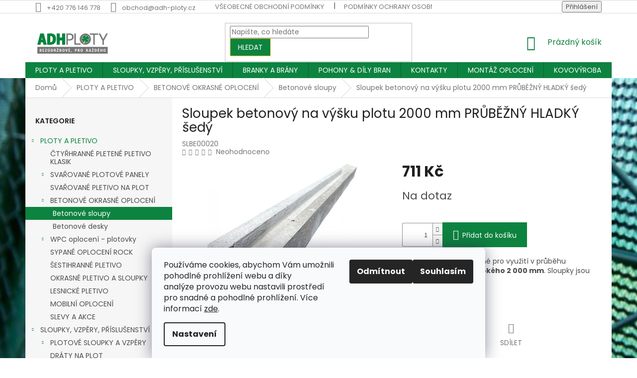

--- FILE ---
content_type: text/html; charset=utf-8
request_url: https://www.adh-ploty.cz/sloupek-betonovy-na-vysku-plotu-2000-mm-prubezny-hladky-sedy/
body_size: 28846
content:
<!doctype html><html lang="cs" dir="ltr" class="header-background-light external-fonts-loaded"><head><meta charset="utf-8" /><meta name="viewport" content="width=device-width,initial-scale=1" /><title>Sloupek betonový na výšku plotu 2000 mm PRŮBĚŽNÝ HLADKÝ šedý - ADH-PLOTY s.r.o.</title><link rel="preconnect" href="https://cdn.myshoptet.com" /><link rel="dns-prefetch" href="https://cdn.myshoptet.com" /><link rel="preload" href="https://cdn.myshoptet.com/prj/dist/master/cms/libs/jquery/jquery-1.11.3.min.js" as="script" /><link href="https://cdn.myshoptet.com/prj/dist/master/cms/templates/frontend_templates/shared/css/font-face/poppins.css" rel="stylesheet"><link href="https://cdn.myshoptet.com/prj/dist/master/shop/dist/font-shoptet-11.css.62c94c7785ff2cea73b2.css" rel="stylesheet"><script>
dataLayer = [];
dataLayer.push({'shoptet' : {
    "pageId": 823,
    "pageType": "productDetail",
    "currency": "CZK",
    "currencyInfo": {
        "decimalSeparator": ",",
        "exchangeRate": 1,
        "priceDecimalPlaces": 2,
        "symbol": "K\u010d",
        "symbolLeft": 0,
        "thousandSeparator": " "
    },
    "language": "cs",
    "projectId": 435921,
    "product": {
        "id": 6852,
        "guid": "f91c38ea-bd0d-11eb-ad06-0cc47a6c8f54",
        "hasVariants": false,
        "codes": [
            {
                "code": "SLBE00020"
            }
        ],
        "code": "SLBE00020",
        "name": "Sloupek betonov\u00fd na v\u00fd\u0161ku plotu 2000 mm PR\u016eB\u011a\u017dN\u00dd HLADK\u00dd \u0161ed\u00fd",
        "appendix": "",
        "weight": 75,
        "currentCategory": "PLOTY A PLETIVO | BETONOV\u00c9 OKRASN\u00c9 OPLOCEN\u00cd | Betonov\u00e9 sloupy",
        "currentCategoryGuid": "950ffa82-9ea2-11eb-bbb3-b8ca3a6063f8",
        "defaultCategory": "PLOTY A PLETIVO | BETONOV\u00c9 OKRASN\u00c9 OPLOCEN\u00cd | Betonov\u00e9 sloupy",
        "defaultCategoryGuid": "950ffa82-9ea2-11eb-bbb3-b8ca3a6063f8",
        "currency": "CZK",
        "priceWithVat": 711
    },
    "stocks": [
        {
            "id": "ext",
            "title": "Sklad",
            "isDeliveryPoint": 0,
            "visibleOnEshop": 1
        }
    ],
    "cartInfo": {
        "id": null,
        "freeShipping": false,
        "freeShippingFrom": 18500,
        "leftToFreeGift": {
            "formattedPrice": "0 K\u010d",
            "priceLeft": 0
        },
        "freeGift": false,
        "leftToFreeShipping": {
            "priceLeft": 18500,
            "dependOnRegion": 0,
            "formattedPrice": "18 500 K\u010d"
        },
        "discountCoupon": [],
        "getNoBillingShippingPrice": {
            "withoutVat": 0,
            "vat": 0,
            "withVat": 0
        },
        "cartItems": [],
        "taxMode": "ORDINARY"
    },
    "cart": [],
    "customer": {
        "priceRatio": 1,
        "priceListId": 1,
        "groupId": null,
        "registered": false,
        "mainAccount": false
    }
}});
dataLayer.push({'cookie_consent' : {
    "marketing": "denied",
    "analytics": "denied"
}});
document.addEventListener('DOMContentLoaded', function() {
    shoptet.consent.onAccept(function(agreements) {
        if (agreements.length == 0) {
            return;
        }
        dataLayer.push({
            'cookie_consent' : {
                'marketing' : (agreements.includes(shoptet.config.cookiesConsentOptPersonalisation)
                    ? 'granted' : 'denied'),
                'analytics': (agreements.includes(shoptet.config.cookiesConsentOptAnalytics)
                    ? 'granted' : 'denied')
            },
            'event': 'cookie_consent'
        });
    });
});
</script>

<!-- Google Tag Manager -->
<script>(function(w,d,s,l,i){w[l]=w[l]||[];w[l].push({'gtm.start':
new Date().getTime(),event:'gtm.js'});var f=d.getElementsByTagName(s)[0],
j=d.createElement(s),dl=l!='dataLayer'?'&l='+l:'';j.async=true;j.src=
'https://www.googletagmanager.com/gtm.js?id='+i+dl;f.parentNode.insertBefore(j,f);
})(window,document,'script','dataLayer','GTM-MJ6QNW8F');</script>
<!-- End Google Tag Manager -->

<meta property="og:type" content="website"><meta property="og:site_name" content="adh-ploty.cz"><meta property="og:url" content="https://www.adh-ploty.cz/sloupek-betonovy-na-vysku-plotu-2000-mm-prubezny-hladky-sedy/"><meta property="og:title" content="Sloupek betonový na výšku plotu 2000 mm PRŮBĚŽNÝ HLADKÝ šedý - ADH-PLOTY s.r.o."><meta name="author" content="ADH-PLOTY s.r.o."><meta name="web_author" content="Shoptet.cz"><meta name="dcterms.rightsHolder" content="www.adh-ploty.cz"><meta name="robots" content="index,follow"><meta property="og:image" content="https://cdn.myshoptet.com/usr/www.adh-ploty.cz/user/shop/big/6852_sloupek-betonovy-na-vysku-plotu-2000-mm-prubezny-hladky-sedy.jpg?664726e1"><meta property="og:description" content="Sloupek betonový na výšku plotu 2000 mm PRŮBĚŽNÝ HLADKÝ šedý. Průběžné sloupky vhodné pro využití v průběhu betonového plotu, vysokého 2 000 mm. Sloupky jsou hlad"><meta name="description" content="Sloupek betonový na výšku plotu 2000 mm PRŮBĚŽNÝ HLADKÝ šedý. Průběžné sloupky vhodné pro využití v průběhu betonového plotu, vysokého 2 000 mm. Sloupky jsou hlad"><meta name="google-site-verification" content="5557505739"><meta property="product:price:amount" content="711"><meta property="product:price:currency" content="CZK"><style>:root {--color-primary: #0d8340;--color-primary-h: 146;--color-primary-s: 82%;--color-primary-l: 28%;--color-primary-hover: #0d8340;--color-primary-hover-h: 146;--color-primary-hover-s: 82%;--color-primary-hover-l: 28%;--color-secondary: #0d8340;--color-secondary-h: 146;--color-secondary-s: 82%;--color-secondary-l: 28%;--color-secondary-hover: #0d8340;--color-secondary-hover-h: 146;--color-secondary-hover-s: 82%;--color-secondary-hover-l: 28%;--color-tertiary: #0d8340;--color-tertiary-h: 146;--color-tertiary-s: 82%;--color-tertiary-l: 28%;--color-tertiary-hover: #ffd230;--color-tertiary-hover-h: 47;--color-tertiary-hover-s: 100%;--color-tertiary-hover-l: 59%;--color-header-background: #ffffff;--template-font: "Poppins";--template-headings-font: "Poppins";--header-background-url: url("[data-uri]");--cookies-notice-background: #F8FAFB;--cookies-notice-color: #252525;--cookies-notice-button-hover: #27263f;--cookies-notice-link-hover: #3b3a5f;--templates-update-management-preview-mode-content: "Náhled aktualizací šablony je aktivní pro váš prohlížeč."}</style>
    
    <link href="https://cdn.myshoptet.com/prj/dist/master/shop/dist/main-11.less.fcb4a42d7bd8a71b7ee2.css" rel="stylesheet" />
        
    <script>var shoptet = shoptet || {};</script>
    <script src="https://cdn.myshoptet.com/prj/dist/master/shop/dist/main-3g-header.js.05f199e7fd2450312de2.js"></script>
<!-- User include --><!-- project html code header -->
<link rel="apple-touch-icon" sizes="180x180" href="user/documents/upload/favicons/apple-touch-icon.png">
<link rel="icon" type="image/png" sizes="32x32" href="user/documents/upload/favicons/favicon-32x32.png">
<link rel="icon" type="image/png" sizes="16x16" href="user/documents/upload/favicons/favicon-16x16.png">
<link rel="manifest" href="user/documents/upload/favicons/site.webmanifest">
<link rel="mask-icon" href="user/documents/upload/favicons/safari-pinned-tab.svg" color="#5bbad5">
<link rel="shortcut icon" href="user/documents/upload/favicons/favicon.ico">
<meta name="msapplication-TileColor" content="#da532c">
<meta name="msapplication-config" content="user/documents/upload/favicons/browserconfig.xml">
<meta name="theme-color" content="#ffffff">
<script type='text/javascript'>window.smartlook||(function(d){var o=smartlook=function(){o.api.push(arguments)},h=d.getElementsByTagName('head')[0];var c=d.createElement('script');o.api=[];c.async=true;c.type='text/javascript';c.charset='utf-8';c.src='https://web-sdk.smartlook.com/recorder.js';h.appendChild(c);})(document);smartlook('init','efd7dc65613d84cf3ecf42af9dd94466e2100804',{region:'eu'});</script>
<meta name="facebook-domain-verification" content="mltr8jd8munmfi2vq166w532cp1vm9" />   
    
    
    
    

<!-- /User include --><link rel="canonical" href="https://www.adh-ploty.cz/sloupek-betonovy-na-vysku-plotu-2000-mm-prubezny-hladky-sedy/" /><script>!function(){var t={9196:function(){!function(){var t=/\[object (Boolean|Number|String|Function|Array|Date|RegExp)\]/;function r(r){return null==r?String(r):(r=t.exec(Object.prototype.toString.call(Object(r))))?r[1].toLowerCase():"object"}function n(t,r){return Object.prototype.hasOwnProperty.call(Object(t),r)}function e(t){if(!t||"object"!=r(t)||t.nodeType||t==t.window)return!1;try{if(t.constructor&&!n(t,"constructor")&&!n(t.constructor.prototype,"isPrototypeOf"))return!1}catch(t){return!1}for(var e in t);return void 0===e||n(t,e)}function o(t,r,n){this.b=t,this.f=r||function(){},this.d=!1,this.a={},this.c=[],this.e=function(t){return{set:function(r,n){u(c(r,n),t.a)},get:function(r){return t.get(r)}}}(this),i(this,t,!n);var e=t.push,o=this;t.push=function(){var r=[].slice.call(arguments,0),n=e.apply(t,r);return i(o,r),n}}function i(t,n,o){for(t.c.push.apply(t.c,n);!1===t.d&&0<t.c.length;){if("array"==r(n=t.c.shift()))t:{var i=n,a=t.a;if("string"==r(i[0])){for(var f=i[0].split("."),s=f.pop(),p=(i=i.slice(1),0);p<f.length;p++){if(void 0===a[f[p]])break t;a=a[f[p]]}try{a[s].apply(a,i)}catch(t){}}}else if("function"==typeof n)try{n.call(t.e)}catch(t){}else{if(!e(n))continue;for(var l in n)u(c(l,n[l]),t.a)}o||(t.d=!0,t.f(t.a,n),t.d=!1)}}function c(t,r){for(var n={},e=n,o=t.split("."),i=0;i<o.length-1;i++)e=e[o[i]]={};return e[o[o.length-1]]=r,n}function u(t,o){for(var i in t)if(n(t,i)){var c=t[i];"array"==r(c)?("array"==r(o[i])||(o[i]=[]),u(c,o[i])):e(c)?(e(o[i])||(o[i]={}),u(c,o[i])):o[i]=c}}window.DataLayerHelper=o,o.prototype.get=function(t){var r=this.a;t=t.split(".");for(var n=0;n<t.length;n++){if(void 0===r[t[n]])return;r=r[t[n]]}return r},o.prototype.flatten=function(){this.b.splice(0,this.b.length),this.b[0]={},u(this.a,this.b[0])}}()}},r={};function n(e){var o=r[e];if(void 0!==o)return o.exports;var i=r[e]={exports:{}};return t[e](i,i.exports,n),i.exports}n.n=function(t){var r=t&&t.__esModule?function(){return t.default}:function(){return t};return n.d(r,{a:r}),r},n.d=function(t,r){for(var e in r)n.o(r,e)&&!n.o(t,e)&&Object.defineProperty(t,e,{enumerable:!0,get:r[e]})},n.o=function(t,r){return Object.prototype.hasOwnProperty.call(t,r)},function(){"use strict";n(9196)}()}();</script><style>/* custom background */@media (min-width: 992px) {body {background-position: left top;background-repeat: repeat !important;background-attachment: scroll;background-image: url('https://cdn.myshoptet.com/usr/www.adh-ploty.cz/user/frontend_backgrounds/n__vrh_bez_n__zvu_(7).jpg');}}</style>    <!-- Global site tag (gtag.js) - Google Analytics -->
    <script async src="https://www.googletagmanager.com/gtag/js?id=17494313838"></script>
    <script>
        
        window.dataLayer = window.dataLayer || [];
        function gtag(){dataLayer.push(arguments);}
        

                    console.debug('default consent data');

            gtag('consent', 'default', {"ad_storage":"denied","analytics_storage":"denied","ad_user_data":"denied","ad_personalization":"denied","wait_for_update":500});
            dataLayer.push({
                'event': 'default_consent'
            });
        
        gtag('js', new Date());

        
                gtag('config', 'G-Y3VBPXZ7SY', {"groups":"GA4","send_page_view":false,"content_group":"productDetail","currency":"CZK","page_language":"cs"});
        
                gtag('config', 'AW-415047663', {"allow_enhanced_conversions":true});
        
                gtag('config', 'AW-17494313838', {"allow_enhanced_conversions":true});
        
        
        
        
                    gtag('event', 'page_view', {"send_to":"GA4","page_language":"cs","content_group":"productDetail","currency":"CZK"});
        
                gtag('set', 'currency', 'CZK');

        gtag('event', 'view_item', {
            "send_to": "UA",
            "items": [
                {
                    "id": "SLBE00020",
                    "name": "Sloupek betonov\u00fd na v\u00fd\u0161ku plotu 2000 mm PR\u016eB\u011a\u017dN\u00dd HLADK\u00dd \u0161ed\u00fd",
                    "category": "PLOTY A PLETIVO \/ BETONOV\u00c9 OKRASN\u00c9 OPLOCEN\u00cd \/ Betonov\u00e9 sloupy",
                                                            "price": 587.6
                }
            ]
        });
        
        
        
        
        
                    gtag('event', 'view_item', {"send_to":"GA4","page_language":"cs","content_group":"productDetail","value":587.60000000000002,"currency":"CZK","items":[{"item_id":"SLBE00020","item_name":"Sloupek betonov\u00fd na v\u00fd\u0161ku plotu 2000 mm PR\u016eB\u011a\u017dN\u00dd HLADK\u00dd \u0161ed\u00fd","item_category":"PLOTY A PLETIVO","item_category2":"BETONOV\u00c9 OKRASN\u00c9 OPLOCEN\u00cd","item_category3":"Betonov\u00e9 sloupy","price":587.60000000000002,"quantity":1,"index":0}]});
        
        
        
        
        
        
        
        document.addEventListener('DOMContentLoaded', function() {
            if (typeof shoptet.tracking !== 'undefined') {
                for (var id in shoptet.tracking.bannersList) {
                    gtag('event', 'view_promotion', {
                        "send_to": "UA",
                        "promotions": [
                            {
                                "id": shoptet.tracking.bannersList[id].id,
                                "name": shoptet.tracking.bannersList[id].name,
                                "position": shoptet.tracking.bannersList[id].position
                            }
                        ]
                    });
                }
            }

            shoptet.consent.onAccept(function(agreements) {
                if (agreements.length !== 0) {
                    console.debug('gtag consent accept');
                    var gtagConsentPayload =  {
                        'ad_storage': agreements.includes(shoptet.config.cookiesConsentOptPersonalisation)
                            ? 'granted' : 'denied',
                        'analytics_storage': agreements.includes(shoptet.config.cookiesConsentOptAnalytics)
                            ? 'granted' : 'denied',
                                                                                                'ad_user_data': agreements.includes(shoptet.config.cookiesConsentOptPersonalisation)
                            ? 'granted' : 'denied',
                        'ad_personalization': agreements.includes(shoptet.config.cookiesConsentOptPersonalisation)
                            ? 'granted' : 'denied',
                        };
                    console.debug('update consent data', gtagConsentPayload);
                    gtag('consent', 'update', gtagConsentPayload);
                    dataLayer.push(
                        { 'event': 'update_consent' }
                    );
                }
            });
        });
    </script>
</head><body class="desktop id-823 in-betonove-sloupy template-11 type-product type-detail multiple-columns-body columns-3 ums_forms_redesign--off ums_a11y_category_page--on ums_discussion_rating_forms--off ums_flags_display_unification--on ums_a11y_login--on mobile-header-version-0"><noscript>
    <style>
        #header {
            padding-top: 0;
            position: relative !important;
            top: 0;
        }
        .header-navigation {
            position: relative !important;
        }
        .overall-wrapper {
            margin: 0 !important;
        }
        body:not(.ready) {
            visibility: visible !important;
        }
    </style>
    <div class="no-javascript">
        <div class="no-javascript__title">Musíte změnit nastavení vašeho prohlížeče</div>
        <div class="no-javascript__text">Podívejte se na: <a href="https://www.google.com/support/bin/answer.py?answer=23852">Jak povolit JavaScript ve vašem prohlížeči</a>.</div>
        <div class="no-javascript__text">Pokud používáte software na blokování reklam, může být nutné povolit JavaScript z této stránky.</div>
        <div class="no-javascript__text">Děkujeme.</div>
    </div>
</noscript>

        <div id="fb-root"></div>
        <script>
            window.fbAsyncInit = function() {
                FB.init({
//                    appId            : 'your-app-id',
                    autoLogAppEvents : true,
                    xfbml            : true,
                    version          : 'v19.0'
                });
            };
        </script>
        <script async defer crossorigin="anonymous" src="https://connect.facebook.net/cs_CZ/sdk.js"></script><script>
<!-- Google Tag Manager (noscript) -->
<noscript><iframe src="https://www.googletagmanager.com/ns.html?id=GTM-MJ6QNW8F"
height="0" width="0" style="display:none;visibility:hidden"></iframe></noscript>
<!-- End Google Tag Manager (noscript) -->
</script>

<!-- Google Tag Manager (noscript) -->
<noscript><iframe src="https://www.googletagmanager.com/ns.html?id=GTM-MJ6QNW8F"
height="0" width="0" style="display:none;visibility:hidden"></iframe></noscript>
<!-- End Google Tag Manager (noscript) -->

    <div class="siteCookies siteCookies--bottom siteCookies--light js-siteCookies" role="dialog" data-testid="cookiesPopup" data-nosnippet>
        <div class="siteCookies__form">
            <div class="siteCookies__content">
                <div class="siteCookies__text">
                    Používáme cookies, abychom Vám umožnili pohodlné prohlížení webu a díky analýze provozu webu nastavili prostředí pro snadné a pohodlné prohlížení. Více informací <a href="https://435921.myshoptet.com/podminky-ochrany-osobnich-udaju/" target="\" _blank="">zde</a>.
                </div>
                <p class="siteCookies__links">
                    <button class="siteCookies__link js-cookies-settings" aria-label="Nastavení cookies" data-testid="cookiesSettings">Nastavení</button>
                </p>
            </div>
            <div class="siteCookies__buttonWrap">
                                    <button class="siteCookies__button js-cookiesConsentSubmit" value="reject" aria-label="Odmítnout cookies" data-testid="buttonCookiesReject">Odmítnout</button>
                                <button class="siteCookies__button js-cookiesConsentSubmit" value="all" aria-label="Přijmout cookies" data-testid="buttonCookiesAccept">Souhlasím</button>
            </div>
        </div>
        <script>
            document.addEventListener("DOMContentLoaded", () => {
                const siteCookies = document.querySelector('.js-siteCookies');
                document.addEventListener("scroll", shoptet.common.throttle(() => {
                    const st = document.documentElement.scrollTop;
                    if (st > 1) {
                        siteCookies.classList.add('siteCookies--scrolled');
                    } else {
                        siteCookies.classList.remove('siteCookies--scrolled');
                    }
                }, 100));
            });
        </script>
    </div>
<a href="#content" class="skip-link sr-only">Přejít na obsah</a><div class="overall-wrapper"><div class="user-action"><div class="container">
    <div class="user-action-in">
                    <div id="login" class="user-action-login popup-widget login-widget" role="dialog" aria-labelledby="loginHeading">
        <div class="popup-widget-inner">
                            <h2 id="loginHeading">Přihlášení k vašemu účtu</h2><div id="customerLogin"><form action="/action/Customer/Login/" method="post" id="formLoginIncluded" class="csrf-enabled formLogin" data-testid="formLogin"><input type="hidden" name="referer" value="" /><div class="form-group"><div class="input-wrapper email js-validated-element-wrapper no-label"><input type="email" name="email" class="form-control" autofocus placeholder="E-mailová adresa (např. jan@novak.cz)" data-testid="inputEmail" autocomplete="email" required /></div></div><div class="form-group"><div class="input-wrapper password js-validated-element-wrapper no-label"><input type="password" name="password" class="form-control" placeholder="Heslo" data-testid="inputPassword" autocomplete="current-password" required /><span class="no-display">Nemůžete vyplnit toto pole</span><input type="text" name="surname" value="" class="no-display" /></div></div><div class="form-group"><div class="login-wrapper"><button type="submit" class="btn btn-secondary btn-text btn-login" data-testid="buttonSubmit">Přihlásit se</button><div class="password-helper"><a href="/registrace/" data-testid="signup" rel="nofollow">Nová registrace</a><a href="/klient/zapomenute-heslo/" rel="nofollow">Zapomenuté heslo</a></div></div></div></form>
</div>                    </div>
    </div>

                            <div id="cart-widget" class="user-action-cart popup-widget cart-widget loader-wrapper" data-testid="popupCartWidget" role="dialog" aria-hidden="true">
    <div class="popup-widget-inner cart-widget-inner place-cart-here">
        <div class="loader-overlay">
            <div class="loader"></div>
        </div>
    </div>

    <div class="cart-widget-button">
        <a href="/kosik/" class="btn btn-conversion" id="continue-order-button" rel="nofollow" data-testid="buttonNextStep">Pokračovat do košíku</a>
    </div>
</div>
            </div>
</div>
</div><div class="top-navigation-bar" data-testid="topNavigationBar">

    <div class="container">

        <div class="top-navigation-contacts">
            <strong>Zákaznická podpora:</strong><a href="tel:+420776146778" class="project-phone" aria-label="Zavolat na +420776146778" data-testid="contactboxPhone"><span>+420 776 146 778</span></a><a href="mailto:obchod@adh-ploty.cz" class="project-email" data-testid="contactboxEmail"><span>obchod@adh-ploty.cz</span></a>        </div>

                            <div class="top-navigation-menu">
                <div class="top-navigation-menu-trigger"></div>
                <ul class="top-navigation-bar-menu">
                                            <li class="top-navigation-menu-item-39">
                            <a href="/vseobecne-obchodni-podminky/">VŠEOBECNÉ OBCHODNÍ PODMÍNKY</a>
                        </li>
                                            <li class="top-navigation-menu-item-691">
                            <a href="/podminky-ochrany-osobnich-udaju/">PODMÍNKY OCHRANY OSOBNÍCH ÚDAJŮ</a>
                        </li>
                                    </ul>
                <ul class="top-navigation-bar-menu-helper"></ul>
            </div>
        
        <div class="top-navigation-tools">
            <div class="responsive-tools">
                <a href="#" class="toggle-window" data-target="search" aria-label="Hledat" data-testid="linkSearchIcon"></a>
                                                            <a href="#" class="toggle-window" data-target="login"></a>
                                                    <a href="#" class="toggle-window" data-target="navigation" aria-label="Menu" data-testid="hamburgerMenu"></a>
            </div>
                        <button class="top-nav-button top-nav-button-login toggle-window" type="button" data-target="login" aria-haspopup="dialog" aria-controls="login" aria-expanded="false" data-testid="signin"><span>Přihlášení</span></button>        </div>

    </div>

</div>
<header id="header"><div class="container navigation-wrapper">
    <div class="header-top">
        <div class="site-name-wrapper">
            <div class="site-name"><a href="/" data-testid="linkWebsiteLogo"><img src="https://cdn.myshoptet.com/usr/www.adh-ploty.cz/user/logos/n__vrh_bez_n__zvu_(2).png" alt="ADH-PLOTY s.r.o." fetchpriority="low" /></a></div>        </div>
        <div class="search" itemscope itemtype="https://schema.org/WebSite">
            <meta itemprop="headline" content="Betonové sloupy"/><meta itemprop="url" content="https://www.adh-ploty.cz"/><meta itemprop="text" content="Sloupek betonový na výšku plotu 2000 mm PRŮBĚŽNÝ HLADKÝ šedý. Průběžné sloupky vhodné pro využití v průběhu betonového plotu, vysokého 2 000 mm. Sloupky jsou hlad"/>            <form action="/action/ProductSearch/prepareString/" method="post"
    id="formSearchForm" class="search-form compact-form js-search-main"
    itemprop="potentialAction" itemscope itemtype="https://schema.org/SearchAction" data-testid="searchForm">
    <fieldset>
        <meta itemprop="target"
            content="https://www.adh-ploty.cz/vyhledavani/?string={string}"/>
        <input type="hidden" name="language" value="cs"/>
        
            
<input
    type="search"
    name="string"
        class="query-input form-control search-input js-search-input"
    placeholder="Napište, co hledáte"
    autocomplete="off"
    required
    itemprop="query-input"
    aria-label="Vyhledávání"
    data-testid="searchInput"
>
            <button type="submit" class="btn btn-default" data-testid="searchBtn">Hledat</button>
        
    </fieldset>
</form>
        </div>
        <div class="navigation-buttons">
                
    <a href="/kosik/" class="btn btn-icon toggle-window cart-count" data-target="cart" data-hover="true" data-redirect="true" data-testid="headerCart" rel="nofollow" aria-haspopup="dialog" aria-expanded="false" aria-controls="cart-widget">
        
                <span class="sr-only">Nákupní košík</span>
        
            <span class="cart-price visible-lg-inline-block" data-testid="headerCartPrice">
                                    Prázdný košík                            </span>
        
    
            </a>
        </div>
    </div>
    <nav id="navigation" aria-label="Hlavní menu" data-collapsible="true"><div class="navigation-in menu"><ul class="menu-level-1" role="menubar" data-testid="headerMenuItems"><li class="menu-item-715 ext" role="none"><a href="/plotyapletivo/" data-testid="headerMenuItem" role="menuitem" aria-haspopup="true" aria-expanded="false"><b>PLOTY A PLETIVO</b><span class="submenu-arrow"></span></a><ul class="menu-level-2" aria-label="PLOTY A PLETIVO" tabindex="-1" role="menu"><li class="menu-item-724" role="none"><a href="/ctyrhranne-pletene-pletivo-klasik/" class="menu-image" data-testid="headerMenuItem" tabindex="-1" aria-hidden="true"><img src="data:image/svg+xml,%3Csvg%20width%3D%22140%22%20height%3D%22100%22%20xmlns%3D%22http%3A%2F%2Fwww.w3.org%2F2000%2Fsvg%22%3E%3C%2Fsvg%3E" alt="" aria-hidden="true" width="140" height="100"  data-src="https://cdn.myshoptet.com/usr/www.adh-ploty.cz/user/categories/thumb/pletivo_kompakt.jpg" fetchpriority="low" /></a><div><a href="/ctyrhranne-pletene-pletivo-klasik/" data-testid="headerMenuItem" role="menuitem"><span>ČTYŘHRANNÉ PLETENÉ PLETIVO KLASIK</span></a>
                        </div></li><li class="menu-item-763 has-third-level" role="none"><a href="/svarovane-plotove-panely/" class="menu-image" data-testid="headerMenuItem" tabindex="-1" aria-hidden="true"><img src="data:image/svg+xml,%3Csvg%20width%3D%22140%22%20height%3D%22100%22%20xmlns%3D%22http%3A%2F%2Fwww.w3.org%2F2000%2Fsvg%22%3E%3C%2Fsvg%3E" alt="" aria-hidden="true" width="140" height="100"  data-src="https://cdn.myshoptet.com/usr/www.adh-ploty.cz/user/categories/thumb/_dsc3814.jpg" fetchpriority="low" /></a><div><a href="/svarovane-plotove-panely/" data-testid="headerMenuItem" role="menuitem"><span>SVAŘOVANÉ PLOTOVÉ PANELY</span></a>
                                                    <ul class="menu-level-3" role="menu">
                                                                    <li class="menu-item-766" role="none">
                                        <a href="/svarovane-plotove-panely-2d/" data-testid="headerMenuItem" role="menuitem">
                                            2D Svařované plotové panely</a>,                                    </li>
                                                                    <li class="menu-item-769" role="none">
                                        <a href="/svarovane-plotove-panely-3d/" data-testid="headerMenuItem" role="menuitem">
                                            3D Svařované plotové plotové panely</a>                                    </li>
                                                            </ul>
                        </div></li><li class="menu-item-730" role="none"><a href="/svarovane-pletivo-na-plot/" class="menu-image" data-testid="headerMenuItem" tabindex="-1" aria-hidden="true"><img src="data:image/svg+xml,%3Csvg%20width%3D%22140%22%20height%3D%22100%22%20xmlns%3D%22http%3A%2F%2Fwww.w3.org%2F2000%2Fsvg%22%3E%3C%2Fsvg%3E" alt="" aria-hidden="true" width="140" height="100"  data-src="https://cdn.myshoptet.com/usr/www.adh-ploty.cz/user/categories/thumb/fornet__supernet__heavy_-_stejn___foto.jpg" fetchpriority="low" /></a><div><a href="/svarovane-pletivo-na-plot/" data-testid="headerMenuItem" role="menuitem"><span>SVAŘOVANÉ PLETIVO NA PLOT</span></a>
                        </div></li><li class="menu-item-820 has-third-level" role="none"><a href="/betonove-okrasne-oploceni/" class="menu-image" data-testid="headerMenuItem" tabindex="-1" aria-hidden="true"><img src="data:image/svg+xml,%3Csvg%20width%3D%22140%22%20height%3D%22100%22%20xmlns%3D%22http%3A%2F%2Fwww.w3.org%2F2000%2Fsvg%22%3E%3C%2Fsvg%3E" alt="" aria-hidden="true" width="140" height="100"  data-src="https://cdn.myshoptet.com/usr/www.adh-ploty.cz/user/categories/thumb/1200_x_800.jpg" fetchpriority="low" /></a><div><a href="/betonove-okrasne-oploceni/" data-testid="headerMenuItem" role="menuitem"><span>BETONOVÉ OKRASNÉ OPLOCENÍ</span></a>
                                                    <ul class="menu-level-3" role="menu">
                                                                    <li class="menu-item-823" role="none">
                                        <a href="/betonove-sloupy/" class="active" data-testid="headerMenuItem" role="menuitem">
                                            Betonové sloupy</a>,                                    </li>
                                                                    <li class="menu-item-826" role="none">
                                        <a href="/betonove-desky-2/" data-testid="headerMenuItem" role="menuitem">
                                            Betonové desky</a>                                    </li>
                                                            </ul>
                        </div></li><li class="menu-item-1059 has-third-level" role="none"><a href="/wpc-oploceni/" class="menu-image" data-testid="headerMenuItem" tabindex="-1" aria-hidden="true"><img src="data:image/svg+xml,%3Csvg%20width%3D%22140%22%20height%3D%22100%22%20xmlns%3D%22http%3A%2F%2Fwww.w3.org%2F2000%2Fsvg%22%3E%3C%2Fsvg%3E" alt="" aria-hidden="true" width="140" height="100"  data-src="https://cdn.myshoptet.com/usr/www.adh-ploty.cz/user/categories/thumb/4.jpg" fetchpriority="low" /></a><div><a href="/wpc-oploceni/" data-testid="headerMenuItem" role="menuitem"><span>WPC oplocení - plotovky</span></a>
                                                    <ul class="menu-level-3" role="menu">
                                                                    <li class="menu-item-1062" role="none">
                                        <a href="/ploty-wpc/" data-testid="headerMenuItem" role="menuitem">
                                            WPC plot</a>,                                    </li>
                                                                    <li class="menu-item-1065" role="none">
                                        <a href="/terasy-wpc/" data-testid="headerMenuItem" role="menuitem">
                                            TERASA WPC</a>                                    </li>
                                                            </ul>
                        </div></li><li class="menu-item-1216" role="none"><a href="/sypane-oploceni-rock/" class="menu-image" data-testid="headerMenuItem" tabindex="-1" aria-hidden="true"><img src="data:image/svg+xml,%3Csvg%20width%3D%22140%22%20height%3D%22100%22%20xmlns%3D%22http%3A%2F%2Fwww.w3.org%2F2000%2Fsvg%22%3E%3C%2Fsvg%3E" alt="" aria-hidden="true" width="140" height="100"  data-src="https://cdn.myshoptet.com/usr/www.adh-ploty.cz/user/categories/thumb/syp_rock.png" fetchpriority="low" /></a><div><a href="/sypane-oploceni-rock/" data-testid="headerMenuItem" role="menuitem"><span>SYPANÉ OPLOCENÍ ROCK</span></a>
                        </div></li><li class="menu-item-733" role="none"><a href="/sestihranne-pletivo/" class="menu-image" data-testid="headerMenuItem" tabindex="-1" aria-hidden="true"><img src="data:image/svg+xml,%3Csvg%20width%3D%22140%22%20height%3D%22100%22%20xmlns%3D%22http%3A%2F%2Fwww.w3.org%2F2000%2Fsvg%22%3E%3C%2Fsvg%3E" alt="" aria-hidden="true" width="140" height="100"  data-src="https://cdn.myshoptet.com/usr/www.adh-ploty.cz/user/categories/thumb/__estihran_zn_(3).jpg" fetchpriority="low" /></a><div><a href="/sestihranne-pletivo/" data-testid="headerMenuItem" role="menuitem"><span>ŠESTIHRANNÉ PLETIVO</span></a>
                        </div></li><li class="menu-item-736" role="none"><a href="/okrasne-pletivo-a-sloupky/" class="menu-image" data-testid="headerMenuItem" tabindex="-1" aria-hidden="true"><img src="data:image/svg+xml,%3Csvg%20width%3D%22140%22%20height%3D%22100%22%20xmlns%3D%22http%3A%2F%2Fwww.w3.org%2F2000%2Fsvg%22%3E%3C%2Fsvg%3E" alt="" aria-hidden="true" width="140" height="100"  data-src="https://cdn.myshoptet.com/usr/www.adh-ploty.cz/user/categories/thumb/prodekor.jpg" fetchpriority="low" /></a><div><a href="/okrasne-pletivo-a-sloupky/" data-testid="headerMenuItem" role="menuitem"><span>OKRASNÉ PLETIVO A SLOUPKY</span></a>
                        </div></li><li class="menu-item-739" role="none"><a href="/lesnicke-pletivo/" class="menu-image" data-testid="headerMenuItem" tabindex="-1" aria-hidden="true"><img src="data:image/svg+xml,%3Csvg%20width%3D%22140%22%20height%3D%22100%22%20xmlns%3D%22http%3A%2F%2Fwww.w3.org%2F2000%2Fsvg%22%3E%3C%2Fsvg%3E" alt="" aria-hidden="true" width="140" height="100"  data-src="https://cdn.myshoptet.com/usr/www.adh-ploty.cz/user/categories/thumb/lesnick___pleten___zn.jpg" fetchpriority="low" /></a><div><a href="/lesnicke-pletivo/" data-testid="headerMenuItem" role="menuitem"><span>LESNICKÉ PLETIVO</span></a>
                        </div></li><li class="menu-item-1056" role="none"><a href="/mobilni-oploceni/" class="menu-image" data-testid="headerMenuItem" tabindex="-1" aria-hidden="true"><img src="data:image/svg+xml,%3Csvg%20width%3D%22140%22%20height%3D%22100%22%20xmlns%3D%22http%3A%2F%2Fwww.w3.org%2F2000%2Fsvg%22%3E%3C%2Fsvg%3E" alt="" aria-hidden="true" width="140" height="100"  data-src="https://cdn.myshoptet.com/usr/www.adh-ploty.cz/user/categories/thumb/1200_x_800_(4).jpg" fetchpriority="low" /></a><div><a href="/mobilni-oploceni/" data-testid="headerMenuItem" role="menuitem"><span>MOBILNÍ OPLOCENÍ</span></a>
                        </div></li><li class="menu-item-1249" role="none"><a href="/slevy_a_akce/" class="menu-image" data-testid="headerMenuItem" tabindex="-1" aria-hidden="true"><img src="data:image/svg+xml,%3Csvg%20width%3D%22140%22%20height%3D%22100%22%20xmlns%3D%22http%3A%2F%2Fwww.w3.org%2F2000%2Fsvg%22%3E%3C%2Fsvg%3E" alt="" aria-hidden="true" width="140" height="100"  data-src="https://cdn.myshoptet.com/usr/www.adh-ploty.cz/user/categories/thumb/wpc_retarg_sklik_300x300.jpg" fetchpriority="low" /></a><div><a href="/slevy_a_akce/" data-testid="headerMenuItem" role="menuitem"><span>SLEVY A AKCE</span></a>
                        </div></li></ul></li>
<li class="menu-item-787 ext" role="none"><a href="/plotove-prislusenstvi/" data-testid="headerMenuItem" role="menuitem" aria-haspopup="true" aria-expanded="false"><b>SLOUPKY, VZPĚRY, PŘÍSLUŠENSTVÍ</b><span class="submenu-arrow"></span></a><ul class="menu-level-2" aria-label="SLOUPKY, VZPĚRY, PŘÍSLUŠENSTVÍ" tabindex="-1" role="menu"><li class="menu-item-745 has-third-level" role="none"><a href="/plotove-sloupky-a-vzpery/" class="menu-image" data-testid="headerMenuItem" tabindex="-1" aria-hidden="true"><img src="data:image/svg+xml,%3Csvg%20width%3D%22140%22%20height%3D%22100%22%20xmlns%3D%22http%3A%2F%2Fwww.w3.org%2F2000%2Fsvg%22%3E%3C%2Fsvg%3E" alt="" aria-hidden="true" width="140" height="100"  data-src="https://cdn.myshoptet.com/usr/www.adh-ploty.cz/user/categories/thumb/sloupky1.jpg" fetchpriority="low" /></a><div><a href="/plotove-sloupky-a-vzpery/" data-testid="headerMenuItem" role="menuitem"><span>PLOTOVÉ SLOUPKY A VZPĚRY</span></a>
                                                    <ul class="menu-level-3" role="menu">
                                                                    <li class="menu-item-751" role="none">
                                        <a href="/kulate-plotove-sloupky-a-vzpery/" data-testid="headerMenuItem" role="menuitem">
                                            Kulaté plotové sloupky a vzpěry</a>,                                    </li>
                                                                    <li class="menu-item-1017" role="none">
                                        <a href="/plotove-sloupky-s-montazni-listou/" data-testid="headerMenuItem" role="menuitem">
                                            Plotové sloupky k s montážní lištou</a>,                                    </li>
                                                                    <li class="menu-item-990" role="none">
                                        <a href="/obdelnikove-jeklove-plotove-sloupky-60x40/" data-testid="headerMenuItem" role="menuitem">
                                            Obdélníkové jeklové plotové sloupky 60x40</a>,                                    </li>
                                                                    <li class="menu-item-1005" role="none">
                                        <a href="/ctvercove-jeklove-plotove-sloupky-60x60/" data-testid="headerMenuItem" role="menuitem">
                                            Čtvercové jeklové plotové sloupky 60x60</a>                                    </li>
                                                            </ul>
                        </div></li><li class="menu-item-784" role="none"><a href="/draty-na-plot/" class="menu-image" data-testid="headerMenuItem" tabindex="-1" aria-hidden="true"><img src="data:image/svg+xml,%3Csvg%20width%3D%22140%22%20height%3D%22100%22%20xmlns%3D%22http%3A%2F%2Fwww.w3.org%2F2000%2Fsvg%22%3E%3C%2Fsvg%3E" alt="" aria-hidden="true" width="140" height="100"  data-src="https://cdn.myshoptet.com/usr/www.adh-ploty.cz/user/categories/thumb/dr__ty.jpg" fetchpriority="low" /></a><div><a href="/draty-na-plot/" data-testid="headerMenuItem" role="menuitem"><span>DRÁTY NA PLOT</span></a>
                        </div></li><li class="menu-item-1044" role="none"><a href="/plotove-prislusenstvi-k-pletivum-v-rolich/" class="menu-image" data-testid="headerMenuItem" tabindex="-1" aria-hidden="true"><img src="data:image/svg+xml,%3Csvg%20width%3D%22140%22%20height%3D%22100%22%20xmlns%3D%22http%3A%2F%2Fwww.w3.org%2F2000%2Fsvg%22%3E%3C%2Fsvg%3E" alt="" aria-hidden="true" width="140" height="100"  data-src="https://cdn.myshoptet.com/usr/www.adh-ploty.cz/user/categories/thumb/1200_x_800_(1).jpg" fetchpriority="low" /></a><div><a href="/plotove-prislusenstvi-k-pletivum-v-rolich/" data-testid="headerMenuItem" role="menuitem"><span>PŘÍSLUŠENSTVÍ K PLETIVŮM V ROLÍCH</span></a>
                        </div></li><li class="menu-item-1047" role="none"><a href="/plotove-prislusenstvi-ke-svarovanym-plotovym-panelum/" class="menu-image" data-testid="headerMenuItem" tabindex="-1" aria-hidden="true"><img src="data:image/svg+xml,%3Csvg%20width%3D%22140%22%20height%3D%22100%22%20xmlns%3D%22http%3A%2F%2Fwww.w3.org%2F2000%2Fsvg%22%3E%3C%2Fsvg%3E" alt="" aria-hidden="true" width="140" height="100"  data-src="https://cdn.myshoptet.com/usr/www.adh-ploty.cz/user/categories/thumb/1200_x_800_(1)-1.jpg" fetchpriority="low" /></a><div><a href="/plotove-prislusenstvi-ke-svarovanym-plotovym-panelum/" data-testid="headerMenuItem" role="menuitem"><span>PŘÍSLUŠENSTVÍ KE SVAŘOVANÝM PANELŮM</span></a>
                        </div></li><li class="menu-item-793 has-third-level" role="none"><a href="/betonove-desky/" class="menu-image" data-testid="headerMenuItem" tabindex="-1" aria-hidden="true"><img src="data:image/svg+xml,%3Csvg%20width%3D%22140%22%20height%3D%22100%22%20xmlns%3D%22http%3A%2F%2Fwww.w3.org%2F2000%2Fsvg%22%3E%3C%2Fsvg%3E" alt="" aria-hidden="true" width="140" height="100"  data-src="https://cdn.myshoptet.com/usr/www.adh-ploty.cz/user/categories/thumb/1200_x_800_(3).jpg" fetchpriority="low" /></a><div><a href="/betonove-desky/" data-testid="headerMenuItem" role="menuitem"><span>BETONOVÉ DESKY</span></a>
                                                    <ul class="menu-level-3" role="menu">
                                                                    <li class="menu-item-796" role="none">
                                        <a href="/podhrabove-desky/" data-testid="headerMenuItem" role="menuitem">
                                            Podhrabové desky</a>,                                    </li>
                                                                    <li class="menu-item-799" role="none">
                                        <a href="/drzaky/" data-testid="headerMenuItem" role="menuitem">
                                            Držáky</a>                                    </li>
                                                            </ul>
                        </div></li><li class="menu-item-1095 has-third-level" role="none"><a href="/zastineni-na-plot/" class="menu-image" data-testid="headerMenuItem" tabindex="-1" aria-hidden="true"><img src="data:image/svg+xml,%3Csvg%20width%3D%22140%22%20height%3D%22100%22%20xmlns%3D%22http%3A%2F%2Fwww.w3.org%2F2000%2Fsvg%22%3E%3C%2Fsvg%3E" alt="" aria-hidden="true" width="140" height="100"  data-src="https://cdn.myshoptet.com/usr/www.adh-ploty.cz/user/categories/thumb/st__nfol.jpg" fetchpriority="low" /></a><div><a href="/zastineni-na-plot/" data-testid="headerMenuItem" role="menuitem"><span>ZASTÍNĚNÍ NA PLOT</span></a>
                                                    <ul class="menu-level-3" role="menu">
                                                                    <li class="menu-item-1098" role="none">
                                        <a href="/zastinovaci-pasky-a-klipy/" data-testid="headerMenuItem" role="menuitem">
                                            Zastiňovací pásky a klipy</a>,                                    </li>
                                                                    <li class="menu-item-1101" role="none">
                                        <a href="/zastinovaci-tkanina-na-plot/" data-testid="headerMenuItem" role="menuitem">
                                            Zastiňovací tkanina na plot</a>,                                    </li>
                                                                    <li class="menu-item-1104" role="none">
                                        <a href="/umely-zivy-plot-jehlici/" data-testid="headerMenuItem" role="menuitem">
                                            Umělý živý plot jehličí</a>                                    </li>
                                                            </ul>
                        </div></li><li class="menu-item-1181 has-third-level" role="none"><a href="/bezpecnost-prvky-nejvyssi-ochrany/" class="menu-image" data-testid="headerMenuItem" tabindex="-1" aria-hidden="true"><img src="data:image/svg+xml,%3Csvg%20width%3D%22140%22%20height%3D%22100%22%20xmlns%3D%22http%3A%2F%2Fwww.w3.org%2F2000%2Fsvg%22%3E%3C%2Fsvg%3E" alt="" aria-hidden="true" width="140" height="100"  data-src="https://cdn.myshoptet.com/usr/www.adh-ploty.cz/user/categories/thumb/1200_x_800_(2).jpg" fetchpriority="low" /></a><div><a href="/bezpecnost-prvky-nejvyssi-ochrany/" data-testid="headerMenuItem" role="menuitem"><span>BEZPEČNOST- PRVKY NEJVYŠŠÍ OCHRANY</span></a>
                                                    <ul class="menu-level-3" role="menu">
                                                                    <li class="menu-item-1184" role="none">
                                        <a href="/bavolety/" data-testid="headerMenuItem" role="menuitem">
                                            Bavolety</a>,                                    </li>
                                                                    <li class="menu-item-1187" role="none">
                                        <a href="/ostnate-draty/" data-testid="headerMenuItem" role="menuitem">
                                            Ostnaté dráty</a>,                                    </li>
                                                                    <li class="menu-item-1190" role="none">
                                        <a href="/ziletkove-draty-a-pasky/" data-testid="headerMenuItem" role="menuitem">
                                            Žiletkové dráty a pásky</a>                                    </li>
                                                            </ul>
                        </div></li></ul></li>
<li class="menu-item-706 ext" role="none"><a href="/plotove-branky-a-brany/" data-testid="headerMenuItem" role="menuitem" aria-haspopup="true" aria-expanded="false"><b>BRANKY A BRÁNY</b><span class="submenu-arrow"></span></a><ul class="menu-level-2" aria-label="BRANKY A BRÁNY" tabindex="-1" role="menu"><li class="menu-item-1208" role="none"><a href="/kovovyroba-2/" class="menu-image" data-testid="headerMenuItem" tabindex="-1" aria-hidden="true"><img src="data:image/svg+xml,%3Csvg%20width%3D%22140%22%20height%3D%22100%22%20xmlns%3D%22http%3A%2F%2Fwww.w3.org%2F2000%2Fsvg%22%3E%3C%2Fsvg%3E" alt="" aria-hidden="true" width="140" height="100"  data-src="https://cdn.myshoptet.com/usr/www.adh-ploty.cz/user/categories/thumb/img_5742.jpeg" fetchpriority="low" /></a><div><a href="/kovovyroba-2/" data-testid="headerMenuItem" role="menuitem"><span>BRÁNY A BRANKY NA MÍRU</span></a>
                        </div></li><li class="menu-item-1264 has-third-level" role="none"><a href="/brany_branky_2d3d/" class="menu-image" data-testid="headerMenuItem" tabindex="-1" aria-hidden="true"><img src="data:image/svg+xml,%3Csvg%20width%3D%22140%22%20height%3D%22100%22%20xmlns%3D%22http%3A%2F%2Fwww.w3.org%2F2000%2Fsvg%22%3E%3C%2Fsvg%3E" alt="" aria-hidden="true" width="140" height="100"  data-src="https://cdn.myshoptet.com/usr/www.adh-ploty.cz/user/categories/thumb/sn__mek_obrazovky_2025-09-04_150038.jpg" fetchpriority="low" /></a><div><a href="/brany_branky_2d3d/" data-testid="headerMenuItem" role="menuitem"><span>BRÁNY A BRANKY 2D s 3D</span></a>
                                                    <ul class="menu-level-3" role="menu">
                                                                    <li class="menu-item-1267" role="none">
                                        <a href="/branka_2d3d/" data-testid="headerMenuItem" role="menuitem">
                                            JEDNOKŘÍDLÉ BRANKY 2D a 3D</a>,                                    </li>
                                                                    <li class="menu-item-1270" role="none">
                                        <a href="/brany_2d3d/" data-testid="headerMenuItem" role="menuitem">
                                            DVOUKŘÍDLÉ BRÁNY 2D a 3D</a>                                    </li>
                                                            </ul>
                        </div></li><li class="menu-item-1252 has-third-level" role="none"><a href="/brany_branky_klasik/" class="menu-image" data-testid="headerMenuItem" tabindex="-1" aria-hidden="true"><img src="data:image/svg+xml,%3Csvg%20width%3D%22140%22%20height%3D%22100%22%20xmlns%3D%22http%3A%2F%2Fwww.w3.org%2F2000%2Fsvg%22%3E%3C%2Fsvg%3E" alt="" aria-hidden="true" width="140" height="100"  data-src="https://cdn.myshoptet.com/usr/www.adh-ploty.cz/user/categories/thumb/sn__mek_obrazovky_2025-09-04_135707.jpg" fetchpriority="low" /></a><div><a href="/brany_branky_klasik/" data-testid="headerMenuItem" role="menuitem"><span>BRÁNY A BRANKY KLASIK s výpletem</span></a>
                                                    <ul class="menu-level-3" role="menu">
                                                                    <li class="menu-item-709" role="none">
                                        <a href="/dvoukridle-brany/" data-testid="headerMenuItem" role="menuitem">
                                            DVOUKRŘÍDLÉ BRÁNY</a>,                                    </li>
                                                                    <li class="menu-item-802" role="none">
                                        <a href="/jednokridle-brany/" data-testid="headerMenuItem" role="menuitem">
                                            JEDNOKŘÍDLÉ BRÁNY</a>                                    </li>
                                                            </ul>
                        </div></li><li class="menu-item-1255 has-third-level" role="none"><a href="/brana_branka_supernet/" class="menu-image" data-testid="headerMenuItem" tabindex="-1" aria-hidden="true"><img src="data:image/svg+xml,%3Csvg%20width%3D%22140%22%20height%3D%22100%22%20xmlns%3D%22http%3A%2F%2Fwww.w3.org%2F2000%2Fsvg%22%3E%3C%2Fsvg%3E" alt="" aria-hidden="true" width="140" height="100"  data-src="https://cdn.myshoptet.com/usr/www.adh-ploty.cz/user/categories/thumb/sn__mek_obrazovky_2025-09-04_141624.jpg" fetchpriority="low" /></a><div><a href="/brana_branka_supernet/" data-testid="headerMenuItem" role="menuitem"><span>BRÁNY A BRANKY SUPERNET výplet svařovaná síť</span></a>
                                                    <ul class="menu-level-3" role="menu">
                                                                    <li class="menu-item-1258" role="none">
                                        <a href="/brana-supernet-dvoukridla-zelena--antracit/" data-testid="headerMenuItem" role="menuitem">
                                            BRÁNA SUPERNET DVOUKŘÍDLÁ zelená, antracit</a>,                                    </li>
                                                                    <li class="menu-item-1261" role="none">
                                        <a href="/branka-supernet-jednokridla-zelena--antracit/" data-testid="headerMenuItem" role="menuitem">
                                            BRANKA SUPERNET JEDNOKŘÍDLÁ zelená, antracit</a>                                    </li>
                                                            </ul>
                        </div></li></ul></li>
<li class="menu-item-805 ext" role="none"><a href="/pohony-dily-k-branam/" data-testid="headerMenuItem" role="menuitem" aria-haspopup="true" aria-expanded="false"><b>POHONY &amp; DÍLY BRAN</b><span class="submenu-arrow"></span></a><ul class="menu-level-2" aria-label="POHONY &amp; DÍLY BRAN" tabindex="-1" role="menu"><li class="menu-item-1273 has-third-level" role="none"><a href="/pohony-brany/" class="menu-image" data-testid="headerMenuItem" tabindex="-1" aria-hidden="true"><img src="data:image/svg+xml,%3Csvg%20width%3D%22140%22%20height%3D%22100%22%20xmlns%3D%22http%3A%2F%2Fwww.w3.org%2F2000%2Fsvg%22%3E%3C%2Fsvg%3E" alt="" aria-hidden="true" width="140" height="100"  data-src="https://cdn.myshoptet.com/usr/www.adh-ploty.cz/user/categories/thumb/sn__mek_obrazovky_2025-09-18_114211.jpg" fetchpriority="low" /></a><div><a href="/pohony-brany/" data-testid="headerMenuItem" role="menuitem"><span>POHONY K BRÁNÁM</span></a>
                                                    <ul class="menu-level-3" role="menu">
                                                                    <li class="menu-item-1276" role="none">
                                        <a href="/-pohon-pojezdova-samonosna-brana/" data-testid="headerMenuItem" role="menuitem">
                                            POHONY K SAMONOSNÉ A POJEZDOVÉ BRÁNĚ</a>,                                    </li>
                                                                    <li class="menu-item-1279" role="none">
                                        <a href="/pohon-kridlova-brana/" data-testid="headerMenuItem" role="menuitem">
                                            POHONY KE KŘÍDLOVÝM BRANÁM</a>                                    </li>
                                                            </ul>
                        </div></li><li class="menu-item-873 has-third-level" role="none"><a href="/komponenty-kridlove/" class="menu-image" data-testid="headerMenuItem" tabindex="-1" aria-hidden="true"><img src="data:image/svg+xml,%3Csvg%20width%3D%22140%22%20height%3D%22100%22%20xmlns%3D%22http%3A%2F%2Fwww.w3.org%2F2000%2Fsvg%22%3E%3C%2Fsvg%3E" alt="" aria-hidden="true" width="140" height="100"  data-src="https://cdn.myshoptet.com/usr/www.adh-ploty.cz/user/categories/thumb/klika.jpeg" fetchpriority="low" /></a><div><a href="/komponenty-kridlove/" data-testid="headerMenuItem" role="menuitem"><span>KOMPONENTY PRO KŘÍDLOVÉ BRÁNY A BRANKY</span></a>
                                                    <ul class="menu-level-3" role="menu">
                                                                    <li class="menu-item-1231" role="none">
                                        <a href="/panty/" data-testid="headerMenuItem" role="menuitem">
                                            Panty</a>,                                    </li>
                                                                    <li class="menu-item-1234" role="none">
                                        <a href="/zamky-kliky-dorazy/" data-testid="headerMenuItem" role="menuitem">
                                            Zámky, kliky, dorazy</a>,                                    </li>
                                                                    <li class="menu-item-1237" role="none">
                                        <a href="/supaky-zaslepky/" data-testid="headerMenuItem" role="menuitem">
                                            Šupáky, záslepky</a>                                    </li>
                                                            </ul>
                        </div></li><li class="menu-item-1228 has-third-level" role="none"><a href="/komponenty-samonosne-brany/" class="menu-image" data-testid="headerMenuItem" tabindex="-1" aria-hidden="true"><img src="data:image/svg+xml,%3Csvg%20width%3D%22140%22%20height%3D%22100%22%20xmlns%3D%22http%3A%2F%2Fwww.w3.org%2F2000%2Fsvg%22%3E%3C%2Fsvg%3E" alt="" aria-hidden="true" width="140" height="100"  data-src="https://cdn.myshoptet.com/usr/www.adh-ploty.cz/user/categories/thumb/img_9566.jpeg" fetchpriority="low" /></a><div><a href="/komponenty-samonosne-brany/" data-testid="headerMenuItem" role="menuitem"><span>KOMPONENTY PRO SAMONOSNÉ BRÁNY</span></a>
                                                    <ul class="menu-level-3" role="menu">
                                                                    <li class="menu-item-1173" role="none">
                                        <a href="/komponenty-l-pro-samonosne-brany-do-prujezdu-13-5-m/" data-testid="headerMenuItem" role="menuitem">
                                            Průjezd do 13,5 m komponenty pro samonosné brány L</a>,                                    </li>
                                                                    <li class="menu-item-1170" role="none">
                                        <a href="/komponenty-m-pro-samonosne-brany-do-prujezdu-8-m/" data-testid="headerMenuItem" role="menuitem">
                                            Průjezd do 8 m komponenty pro samonosné brány M</a>,                                    </li>
                                                                    <li class="menu-item-1167" role="none">
                                        <a href="/komponenty-s-pro-samonosne-brany-do-prujezdu-4-5-m/" data-testid="headerMenuItem" role="menuitem">
                                            Průjezd do 4,5 m komponenty pro samonosné brány S</a>,                                    </li>
                                                                    <li class="menu-item-1164" role="none">
                                        <a href="/cele-sady-pro-samonosne-brany-se-sinou/" data-testid="headerMenuItem" role="menuitem">
                                            Celé sady SE ŠÍNOU pro samonosné brány</a>,                                    </li>
                                                                    <li class="menu-item-1152" role="none">
                                        <a href="/cele-sady-pro-samonosne-brany-bez-siny/" data-testid="headerMenuItem" role="menuitem">
                                            Celé sady BEZ ŠÍNY pro samonosné brány</a>                                    </li>
                                                            </ul>
                        </div></li></ul></li>
<li class="menu-item-29" role="none"><a href="/kontakty/" data-testid="headerMenuItem" role="menuitem" aria-expanded="false"><b>KONTAKTY</b></a></li>
<li class="menu-item-849" role="none"><a href="/montaz-oploceni-na-klic/" data-testid="headerMenuItem" role="menuitem" aria-expanded="false"><b>MONTÁŽ OPLOCENÍ</b></a></li>
<li class="menu-item-1211" role="none"><a href="/kovovyroba/" data-testid="headerMenuItem" role="menuitem" aria-expanded="false"><b>KOVOVÝROBA</b></a></li>
<li class="menu-item-682 ext" role="none"><a href="/blog/" data-testid="headerMenuItem" role="menuitem" aria-haspopup="true" aria-expanded="false"><b>KARIÉRA, FOTO, ČLÁNKY</b><span class="submenu-arrow"></span></a><ul class="menu-level-2" aria-label="KARIÉRA, FOTO, ČLÁNKY" tabindex="-1" role="menu"><li class="" role="none"><a href="/clanky-2/vyhody-adh/" class="menu-image" data-testid="headerMenuItem" tabindex="-1" aria-hidden="true"><img src="data:image/svg+xml,%3Csvg%20width%3D%22140%22%20height%3D%22100%22%20xmlns%3D%22http%3A%2F%2Fwww.w3.org%2F2000%2Fsvg%22%3E%3C%2Fsvg%3E" alt="" aria-hidden="true" width="140" height="100"  data-src="https://cdn.myshoptet.com/usr/www.adh-ploty.cz/user/articles/images/grey_photo_studio_camera_penline_logo__(4).jpg" fetchpriority="low" /></a><div><a href="/clanky-2/vyhody-adh/" data-testid="headerMenuItem" role="menuitem"><span>Proč si vybrat právě ADH?</span></a>
                        </div></li></ul></li>
</ul></div><span class="navigation-close"></span></nav><div class="menu-helper" data-testid="hamburgerMenu"><span>Více</span></div>
</div></header><!-- / header -->


                    <div class="container breadcrumbs-wrapper">
            <div class="breadcrumbs" itemscope itemtype="https://schema.org/BreadcrumbList">
                                                                            <span id="navigation-first" data-basetitle="ADH-PLOTY s.r.o." itemprop="itemListElement" itemscope itemtype="https://schema.org/ListItem">
                <a href="/" itemprop="item" ><span itemprop="name">Domů</span></a>
                <span class="navigation-bullet">/</span>
                <meta itemprop="position" content="1" />
            </span>
                                <span id="navigation-1" itemprop="itemListElement" itemscope itemtype="https://schema.org/ListItem">
                <a href="/plotyapletivo/" itemprop="item" data-testid="breadcrumbsSecondLevel"><span itemprop="name">PLOTY A PLETIVO</span></a>
                <span class="navigation-bullet">/</span>
                <meta itemprop="position" content="2" />
            </span>
                                <span id="navigation-2" itemprop="itemListElement" itemscope itemtype="https://schema.org/ListItem">
                <a href="/betonove-okrasne-oploceni/" itemprop="item" data-testid="breadcrumbsSecondLevel"><span itemprop="name">BETONOVÉ OKRASNÉ OPLOCENÍ</span></a>
                <span class="navigation-bullet">/</span>
                <meta itemprop="position" content="3" />
            </span>
                                <span id="navigation-3" itemprop="itemListElement" itemscope itemtype="https://schema.org/ListItem">
                <a href="/betonove-sloupy/" itemprop="item" data-testid="breadcrumbsSecondLevel"><span itemprop="name">Betonové sloupy</span></a>
                <span class="navigation-bullet">/</span>
                <meta itemprop="position" content="4" />
            </span>
                                            <span id="navigation-4" itemprop="itemListElement" itemscope itemtype="https://schema.org/ListItem" data-testid="breadcrumbsLastLevel">
                <meta itemprop="item" content="https://www.adh-ploty.cz/sloupek-betonovy-na-vysku-plotu-2000-mm-prubezny-hladky-sedy/" />
                <meta itemprop="position" content="5" />
                <span itemprop="name" data-title="Sloupek betonový na výšku plotu 2000 mm PRŮBĚŽNÝ HLADKÝ šedý">Sloupek betonový na výšku plotu 2000 mm PRŮBĚŽNÝ HLADKÝ šedý <span class="appendix"></span></span>
            </span>
            </div>
        </div>
    
<div id="content-wrapper" class="container content-wrapper">
    
    <div class="content-wrapper-in">
                                                <aside class="sidebar sidebar-left"  data-testid="sidebarMenu">
                                                                                                <div class="sidebar-inner">
                                                                                                        <div class="box box-bg-variant box-categories">    <div class="skip-link__wrapper">
        <span id="categories-start" class="skip-link__target js-skip-link__target sr-only" tabindex="-1">&nbsp;</span>
        <a href="#categories-end" class="skip-link skip-link--start sr-only js-skip-link--start">Přeskočit kategorie</a>
    </div>

<h4>Kategorie</h4>


<div id="categories"><div class="categories cat-01 expandable active expanded" id="cat-715"><div class="topic child-active"><a href="/plotyapletivo/">PLOTY A PLETIVO<span class="cat-trigger">&nbsp;</span></a></div>

                    <ul class=" active expanded">
                                        <li >
                <a href="/ctyrhranne-pletene-pletivo-klasik/">
                    ČTYŘHRANNÉ PLETENÉ PLETIVO KLASIK
                                    </a>
                                                                </li>
                                <li class="
                                 expandable                                 external">
                <a href="/svarovane-plotove-panely/">
                    SVAŘOVANÉ PLOTOVÉ PANELY
                    <span class="cat-trigger">&nbsp;</span>                </a>
                                                            

    
                                                </li>
                                <li >
                <a href="/svarovane-pletivo-na-plot/">
                    SVAŘOVANÉ PLETIVO NA PLOT
                                    </a>
                                                                </li>
                                <li class="
                                 expandable                 expanded                ">
                <a href="/betonove-okrasne-oploceni/">
                    BETONOVÉ OKRASNÉ OPLOCENÍ
                    <span class="cat-trigger">&nbsp;</span>                </a>
                                                            

                    <ul class=" active expanded">
                                        <li class="
                active                                                 ">
                <a href="/betonove-sloupy/">
                    Betonové sloupy
                                    </a>
                                                                </li>
                                <li >
                <a href="/betonove-desky-2/">
                    Betonové desky
                                    </a>
                                                                </li>
                </ul>
    
                                                </li>
                                <li class="
                                 expandable                                 external">
                <a href="/wpc-oploceni/">
                    WPC oplocení - plotovky
                    <span class="cat-trigger">&nbsp;</span>                </a>
                                                            

    
                                                </li>
                                <li >
                <a href="/sypane-oploceni-rock/">
                    SYPANÉ OPLOCENÍ ROCK
                                    </a>
                                                                </li>
                                <li >
                <a href="/sestihranne-pletivo/">
                    ŠESTIHRANNÉ PLETIVO
                                    </a>
                                                                </li>
                                <li >
                <a href="/okrasne-pletivo-a-sloupky/">
                    OKRASNÉ PLETIVO A SLOUPKY
                                    </a>
                                                                </li>
                                <li >
                <a href="/lesnicke-pletivo/">
                    LESNICKÉ PLETIVO
                                    </a>
                                                                </li>
                                <li >
                <a href="/mobilni-oploceni/">
                    MOBILNÍ OPLOCENÍ
                                    </a>
                                                                </li>
                                <li >
                <a href="/slevy_a_akce/">
                    SLEVY A AKCE
                                    </a>
                                                                </li>
                </ul>
    </div><div class="categories cat-02 expandable expanded" id="cat-787"><div class="topic"><a href="/plotove-prislusenstvi/">SLOUPKY, VZPĚRY, PŘÍSLUŠENSTVÍ<span class="cat-trigger">&nbsp;</span></a></div>

                    <ul class=" expanded">
                                        <li class="
                                 expandable                                 external">
                <a href="/plotove-sloupky-a-vzpery/">
                    PLOTOVÉ SLOUPKY A VZPĚRY
                    <span class="cat-trigger">&nbsp;</span>                </a>
                                                            

    
                                                </li>
                                <li >
                <a href="/draty-na-plot/">
                    DRÁTY NA PLOT
                                    </a>
                                                                </li>
                                <li >
                <a href="/plotove-prislusenstvi-k-pletivum-v-rolich/">
                    PŘÍSLUŠENSTVÍ K PLETIVŮM V ROLÍCH
                                    </a>
                                                                </li>
                                <li >
                <a href="/plotove-prislusenstvi-ke-svarovanym-plotovym-panelum/">
                    PŘÍSLUŠENSTVÍ KE SVAŘOVANÝM PANELŮM
                                    </a>
                                                                </li>
                                <li class="
                                 expandable                                 external">
                <a href="/betonove-desky/">
                    BETONOVÉ DESKY
                    <span class="cat-trigger">&nbsp;</span>                </a>
                                                            

    
                                                </li>
                                <li class="
                                 expandable                                 external">
                <a href="/zastineni-na-plot/">
                    ZASTÍNĚNÍ NA PLOT
                    <span class="cat-trigger">&nbsp;</span>                </a>
                                                            

    
                                                </li>
                                <li class="
                                 expandable                                 external">
                <a href="/bezpecnost-prvky-nejvyssi-ochrany/">
                    BEZPEČNOST- PRVKY NEJVYŠŠÍ OCHRANY
                    <span class="cat-trigger">&nbsp;</span>                </a>
                                                            

    
                                                </li>
                </ul>
    </div><div class="categories cat-01 expandable expanded" id="cat-706"><div class="topic"><a href="/plotove-branky-a-brany/">BRANKY A BRÁNY<span class="cat-trigger">&nbsp;</span></a></div>

                    <ul class=" expanded">
                                        <li >
                <a href="/kovovyroba-2/">
                    BRÁNY A BRANKY NA MÍRU
                                    </a>
                                                                </li>
                                <li class="
                                 expandable                 expanded                ">
                <a href="/brany_branky_2d3d/">
                    BRÁNY A BRANKY 2D s 3D
                    <span class="cat-trigger">&nbsp;</span>                </a>
                                                            

                    <ul class=" expanded">
                                        <li >
                <a href="/branka_2d3d/">
                    JEDNOKŘÍDLÉ BRANKY 2D a 3D
                                    </a>
                                                                </li>
                                <li >
                <a href="/brany_2d3d/">
                    DVOUKŘÍDLÉ BRÁNY 2D a 3D
                                    </a>
                                                                </li>
                </ul>
    
                                                </li>
                                <li class="
                                 expandable                 expanded                ">
                <a href="/brany_branky_klasik/">
                    BRÁNY A BRANKY KLASIK s výpletem
                    <span class="cat-trigger">&nbsp;</span>                </a>
                                                            

                    <ul class=" expanded">
                                        <li >
                <a href="/dvoukridle-brany/">
                    DVOUKRŘÍDLÉ BRÁNY
                                    </a>
                                                                </li>
                                <li >
                <a href="/jednokridle-brany/">
                    JEDNOKŘÍDLÉ BRÁNY
                                    </a>
                                                                </li>
                </ul>
    
                                                </li>
                                <li class="
                                 expandable                 expanded                ">
                <a href="/brana_branka_supernet/">
                    BRÁNY A BRANKY SUPERNET výplet svařovaná síť
                    <span class="cat-trigger">&nbsp;</span>                </a>
                                                            

                    <ul class=" expanded">
                                        <li >
                <a href="/brana-supernet-dvoukridla-zelena--antracit/">
                    BRÁNA SUPERNET DVOUKŘÍDLÁ zelená, antracit
                                    </a>
                                                                </li>
                                <li >
                <a href="/branka-supernet-jednokridla-zelena--antracit/">
                    BRANKA SUPERNET JEDNOKŘÍDLÁ zelená, antracit
                                    </a>
                                                                </li>
                </ul>
    
                                                </li>
                </ul>
    </div><div class="categories cat-02 expandable expanded" id="cat-805"><div class="topic"><a href="/pohony-dily-k-branam/">POHONY &amp; DÍLY BRAN<span class="cat-trigger">&nbsp;</span></a></div>

                    <ul class=" expanded">
                                        <li class="
                                 expandable                 expanded                ">
                <a href="/pohony-brany/">
                    POHONY K BRÁNÁM
                    <span class="cat-trigger">&nbsp;</span>                </a>
                                                            

                    <ul class=" expanded">
                                        <li >
                <a href="/-pohon-pojezdova-samonosna-brana/">
                    POHONY K SAMONOSNÉ A POJEZDOVÉ BRÁNĚ
                                    </a>
                                                                </li>
                                <li >
                <a href="/pohon-kridlova-brana/">
                    POHONY KE KŘÍDLOVÝM BRANÁM
                                    </a>
                                                                </li>
                </ul>
    
                                                </li>
                                <li class="
                                 expandable                                 external">
                <a href="/komponenty-kridlove/">
                    KOMPONENTY PRO KŘÍDLOVÉ BRÁNY A BRANKY
                    <span class="cat-trigger">&nbsp;</span>                </a>
                                                            

    
                                                </li>
                                <li class="
                                 expandable                 expanded                ">
                <a href="/komponenty-samonosne-brany/">
                    KOMPONENTY PRO SAMONOSNÉ BRÁNY
                    <span class="cat-trigger">&nbsp;</span>                </a>
                                                            

                    <ul class=" expanded">
                                        <li >
                <a href="/komponenty-l-pro-samonosne-brany-do-prujezdu-13-5-m/">
                    Průjezd do 13,5 m komponenty pro samonosné brány L
                                    </a>
                                                                </li>
                                <li >
                <a href="/komponenty-m-pro-samonosne-brany-do-prujezdu-8-m/">
                    Průjezd do 8 m komponenty pro samonosné brány M
                                    </a>
                                                                </li>
                                <li >
                <a href="/komponenty-s-pro-samonosne-brany-do-prujezdu-4-5-m/">
                    Průjezd do 4,5 m komponenty pro samonosné brány S
                                    </a>
                                                                </li>
                                <li >
                <a href="/cele-sady-pro-samonosne-brany-se-sinou/">
                    Celé sady SE ŠÍNOU pro samonosné brány
                                    </a>
                                                                </li>
                                <li >
                <a href="/cele-sady-pro-samonosne-brany-bez-siny/">
                    Celé sady BEZ ŠÍNY pro samonosné brány
                                    </a>
                                                                </li>
                </ul>
    
                                                </li>
                </ul>
    </div></div>

    <div class="skip-link__wrapper">
        <a href="#categories-start" class="skip-link skip-link--end sr-only js-skip-link--end" tabindex="-1" hidden>Přeskočit kategorie</a>
        <span id="categories-end" class="skip-link__target js-skip-link__target sr-only" tabindex="-1">&nbsp;</span>
    </div>
</div>
                                                                                                            <div class="box box-bg-default box-sm box-onlinePayments"><h4><span>Přijímáme online platby</span></h4>
<p class="text-center">
    <img src="data:image/svg+xml,%3Csvg%20width%3D%22148%22%20height%3D%2234%22%20xmlns%3D%22http%3A%2F%2Fwww.w3.org%2F2000%2Fsvg%22%3E%3C%2Fsvg%3E" alt="Loga kreditních karet" width="148" height="34"  data-src="https://cdn.myshoptet.com/prj/dist/master/cms/img/common/payment_logos/payments.png" fetchpriority="low" />
</p>
</div>
                                                                                                                                                                            <div class="box box-bg-variant box-sm box-topProducts">        <div class="top-products-wrapper js-top10" >
        <h4><span>Top 10 produktů</span></h4>
        <ol class="top-products">
                            <li class="display-image">
                                            <a href="/hormann-rotamatic-pl-1-4554068-sestava-pohonu-a-prislusenstvi--pro-1-kridlove-brany-do-4-m-prujezdu-a-400-kg--serie-2/" class="top-products-image">
                            <img src="data:image/svg+xml,%3Csvg%20width%3D%22100%22%20height%3D%22100%22%20xmlns%3D%22http%3A%2F%2Fwww.w3.org%2F2000%2Fsvg%22%3E%3C%2Fsvg%3E" alt="Snímek obrazovky 2025 09 22 135317" width="100" height="100"  data-src="https://cdn.myshoptet.com/usr/www.adh-ploty.cz/user/shop/related/8299_snimek-obrazovky-2025-09-22-135317.jpg?68d138b2" fetchpriority="low" />
                        </a>
                                        <a href="/hormann-rotamatic-pl-1-4554068-sestava-pohonu-a-prislusenstvi--pro-1-kridlove-brany-do-4-m-prujezdu-a-400-kg--serie-2/" class="top-products-content">
                        <span class="top-products-name">  HORMANN RotaMatic PL 1 4554068 - pro 1-křídlové brány do 4 m průjezdu a 400 kg sestava pohonu a příslušenství, , série 2</span>
                        
                                                        <strong>
                                22 379 Kč
                                

                            </strong>
                                                    
                    </a>
                </li>
                            <li class="display-image">
                                            <a href="/vyroba-bran-a-branek-na-miru/" class="top-products-image">
                            <img src="data:image/svg+xml,%3Csvg%20width%3D%22100%22%20height%3D%22100%22%20xmlns%3D%22http%3A%2F%2Fwww.w3.org%2F2000%2Fsvg%22%3E%3C%2Fsvg%3E" alt="VÝROBA BRAN A BRANEK na míru" width="100" height="100"  data-src="https://cdn.myshoptet.com/usr/www.adh-ploty.cz/user/shop/related/8296-9_vyroba-bran-a-branek-na-miru.png?68cd4635" fetchpriority="low" />
                        </a>
                                        <a href="/vyroba-bran-a-branek-na-miru/" class="top-products-content">
                        <span class="top-products-name">  VÝROBA BRAN A BRANEK na míru</span>
                        
                                                        <strong>
                                1 Kč
                                

                            </strong>
                                                    
                    </a>
                </li>
                            <li class="display-image">
                                            <a href="/hormann-rotamatic-pl-2-4554056-pro-2-kridlove-brany-do-5-m-prujezdu-a-800-kg--sestava-pohonu-a-prislusenstvi--serie-2/" class="top-products-image">
                            <img src="data:image/svg+xml,%3Csvg%20width%3D%22100%22%20height%3D%22100%22%20xmlns%3D%22http%3A%2F%2Fwww.w3.org%2F2000%2Fsvg%22%3E%3C%2Fsvg%3E" alt="Snímek obrazovky 2025 09 19 095000" width="100" height="100"  data-src="https://cdn.myshoptet.com/usr/www.adh-ploty.cz/user/shop/related/8293_snimek-obrazovky-2025-09-19-095000.jpg?68cd1552" fetchpriority="low" />
                        </a>
                                        <a href="/hormann-rotamatic-pl-2-4554056-pro-2-kridlove-brany-do-5-m-prujezdu-a-800-kg--sestava-pohonu-a-prislusenstvi--serie-2/" class="top-products-content">
                        <span class="top-products-name">  HORMANN RotaMatic 2 4554032 pro 2-křídlové brány do 5 m průjezdu a 440 kg - sestava pohonů a příslušenství, série 2</span>
                        
                                                        <strong>
                                28 968 Kč
                                

                            </strong>
                                                    
                    </a>
                </li>
                            <li class="display-image">
                                            <a href="/hormann-rotamatic-pl-2-4554056--serie-2-kr-5m/" class="top-products-image">
                            <img src="data:image/svg+xml,%3Csvg%20width%3D%22100%22%20height%3D%22100%22%20xmlns%3D%22http%3A%2F%2Fwww.w3.org%2F2000%2Fsvg%22%3E%3C%2Fsvg%3E" alt="Snímek obrazovky 2025 09 19 095000" width="100" height="100"  data-src="https://cdn.myshoptet.com/usr/www.adh-ploty.cz/user/shop/related/8290_snimek-obrazovky-2025-09-19-095000.jpg?68cd0f77" fetchpriority="low" />
                        </a>
                                        <a href="/hormann-rotamatic-pl-2-4554056--serie-2-kr-5m/" class="top-products-content">
                        <span class="top-products-name">  HORMANN RotaMatic PL 2 4554056 pro 2-křídlové brány do 5 m průjezdu a 800 kg, sestava pohonů a příslušenství, série 2</span>
                        
                                                        <strong>
                                28 968 Kč
                                

                            </strong>
                                                    
                    </a>
                </li>
                            <li class="display-image">
                                            <a href="/hormann-rotamatic-pl-2-4554080-serie-2/" class="top-products-image">
                            <img src="data:image/svg+xml,%3Csvg%20width%3D%22100%22%20height%3D%22100%22%20xmlns%3D%22http%3A%2F%2Fwww.w3.org%2F2000%2Fsvg%22%3E%3C%2Fsvg%3E" alt="Snímek obrazovky 2025 09 19 095000" width="100" height="100"  data-src="https://cdn.myshoptet.com/usr/www.adh-ploty.cz/user/shop/related/8287_snimek-obrazovky-2025-09-19-095000.jpg?68cd0b2f" fetchpriority="low" />
                        </a>
                                        <a href="/hormann-rotamatic-pl-2-4554080-serie-2/" class="top-products-content">
                        <span class="top-products-name">  HORMANN RotaMatic PL 2 4554080 pro 2-křídlové brány do 8 m průjezdu a 800 kg - sestava pohonů a příslušenství, série 2</span>
                        
                                                        <strong>
                                32 616 Kč
                                

                            </strong>
                                                    
                    </a>
                </li>
                            <li class="display-image">
                                            <a href="/hormann-lineamatic-h-4554321-sestava-pohonu-samonosna-do-800-kg/" class="top-products-image">
                            <img src="data:image/svg+xml,%3Csvg%20width%3D%22100%22%20height%3D%22100%22%20xmlns%3D%22http%3A%2F%2Fwww.w3.org%2F2000%2Fsvg%22%3E%3C%2Fsvg%3E" alt="Snímek obrazovky 2025 09 19 072849" width="100" height="100"  data-src="https://cdn.myshoptet.com/usr/www.adh-ploty.cz/user/shop/related/8284_snimek-obrazovky-2025-09-19-072849.jpg?68ccfe23" fetchpriority="low" />
                        </a>
                                        <a href="/hormann-lineamatic-h-4554321-sestava-pohonu-samonosna-do-800-kg/" class="top-products-content">
                        <span class="top-products-name">  HORMANN LineaMatic H 4554321 - sestava pohonu a příslušenství, pro posuvnou bránu do 800 kg, série 2</span>
                        
                                                        <strong>
                                22 722 Kč
                                

                            </strong>
                                                    
                    </a>
                </li>
                            <li class="display-image">
                                            <a href="/hormann-lineamatic-4554297-sestava-pohonu-pro-posuvnou-branu-do-300-kg--serie-2/" class="top-products-image">
                            <img src="data:image/svg+xml,%3Csvg%20width%3D%22100%22%20height%3D%22100%22%20xmlns%3D%22http%3A%2F%2Fwww.w3.org%2F2000%2Fsvg%22%3E%3C%2Fsvg%3E" alt="Snímek obrazovky 2025 09 19 072849" width="100" height="100"  data-src="https://cdn.myshoptet.com/usr/www.adh-ploty.cz/user/shop/related/8281_snimek-obrazovky-2025-09-19-072849.jpg?68ccef3f" fetchpriority="low" />
                        </a>
                                        <a href="/hormann-lineamatic-4554297-sestava-pohonu-pro-posuvnou-branu-do-300-kg--serie-2/" class="top-products-content">
                        <span class="top-products-name">  HORMANN LineaMatic 4554297 - sestava pohonu pro posuvnou bránu do 300 kg, série 2</span>
                        
                                                        <strong>
                                11 687 Kč
                                

                            </strong>
                                                    
                    </a>
                </li>
                            <li class="display-image">
                                            <a href="/-branu-do-500-kg--shormann-lineamatic-sestava-pohonu-pro-posuvnouerie-2/" class="top-products-image">
                            <img src="data:image/svg+xml,%3Csvg%20width%3D%22100%22%20height%3D%22100%22%20xmlns%3D%22http%3A%2F%2Fwww.w3.org%2F2000%2Fsvg%22%3E%3C%2Fsvg%3E" alt="Snímek obrazovky 2025 09 19 072849" width="100" height="100"  data-src="https://cdn.myshoptet.com/usr/www.adh-ploty.cz/user/shop/related/8278_snimek-obrazovky-2025-09-19-072849.jpg?68ccea17" fetchpriority="low" />
                        </a>
                                        <a href="/-branu-do-500-kg--shormann-lineamatic-sestava-pohonu-pro-posuvnouerie-2/" class="top-products-content">
                        <span class="top-products-name">  HORMANN LineaMatic P 4554309 - sestava pohonu a příslušenství, pro posuvnou bránu do 500 kg, série 2</span>
                        
                                                        <strong>
                                17 749 Kč
                                

                            </strong>
                                                    
                    </a>
                </li>
                            <li class="display-image">
                                            <a href="/dvoukridla-brana-2d-zn-pvc-zelena-sirka-4-090-mm/" class="top-products-image">
                            <img src="data:image/svg+xml,%3Csvg%20width%3D%22100%22%20height%3D%22100%22%20xmlns%3D%22http%3A%2F%2Fwww.w3.org%2F2000%2Fsvg%22%3E%3C%2Fsvg%3E" alt="Snímek obrazovky 2025 09 17 075429" width="100" height="100"  data-src="https://cdn.myshoptet.com/usr/www.adh-ploty.cz/user/shop/related/8275_snimek-obrazovky-2025-09-17-075429.jpg?68ca4d49" fetchpriority="low" />
                        </a>
                                        <a href="/dvoukridla-brana-2d-zn-pvc-zelena-sirka-4-090-mm/" class="top-products-content">
                        <span class="top-products-name">  Dvoukřídlá brána 2D Zn + PVC ZELENÁ šířka 4 090 mm</span>
                        
                                                        <strong>
                                15 571 Kč
                                

                            </strong>
                                                    
                    </a>
                </li>
                            <li class="display-image">
                                            <a href="/dvoukridla-brana-2d-zn-sirka-4-090-mm/" class="top-products-image">
                            <img src="data:image/svg+xml,%3Csvg%20width%3D%22100%22%20height%3D%22100%22%20xmlns%3D%22http%3A%2F%2Fwww.w3.org%2F2000%2Fsvg%22%3E%3C%2Fsvg%3E" alt="Dvoukřídlá brána 2D Zn šířka 4 090 mm" width="100" height="100"  data-src="https://cdn.myshoptet.com/usr/www.adh-ploty.cz/user/shop/related/8272_dvoukridla-brana-2d-zn-sirka-4-090-mm.jpg?68ca49dc" fetchpriority="low" />
                        </a>
                                        <a href="/dvoukridla-brana-2d-zn-sirka-4-090-mm/" class="top-products-content">
                        <span class="top-products-name">  Dvoukřídlá brána 2D Zn šířka 4 090 mm</span>
                        
                                                        <strong>
                                24 805 Kč
                                

                            </strong>
                                                    
                    </a>
                </li>
                    </ol>
    </div>
</div>
                                                                    </div>
                                                            </aside>
                            <main id="content" class="content narrow">
                            
<div class="p-detail" itemscope itemtype="https://schema.org/Product">

    
    <meta itemprop="name" content="Sloupek betonový na výšku plotu 2000 mm PRŮBĚŽNÝ HLADKÝ šedý" />
    <meta itemprop="category" content="Úvodní stránka &gt; PLOTY A PLETIVO &gt; BETONOVÉ OKRASNÉ OPLOCENÍ &gt; Betonové sloupy &gt; Sloupek betonový na výšku plotu 2000 mm PRŮBĚŽNÝ HLADKÝ šedý" />
    <meta itemprop="url" content="https://www.adh-ploty.cz/sloupek-betonovy-na-vysku-plotu-2000-mm-prubezny-hladky-sedy/" />
    <meta itemprop="image" content="https://cdn.myshoptet.com/usr/www.adh-ploty.cz/user/shop/big/6852_sloupek-betonovy-na-vysku-plotu-2000-mm-prubezny-hladky-sedy.jpg?664726e1" />
            <meta itemprop="description" content="Průběžné sloupky vhodné pro využití v průběhu betonového plotu, vysokého 2 000 mm. Sloupky jsou hlad" />
                                            
        <div class="p-detail-inner">

        <div class="p-detail-inner-header">
            <h1>
                  Sloupek betonový na výšku plotu 2000 mm PRŮBĚŽNÝ HLADKÝ šedý            </h1>

                <span class="p-code">
        <span class="p-code-label">Kód:</span>
                    <span>SLBE00020</span>
            </span>
        </div>

        <form action="/action/Cart/addCartItem/" method="post" id="product-detail-form" class="pr-action csrf-enabled" data-testid="formProduct">

            <meta itemprop="productID" content="6852" /><meta itemprop="identifier" content="f91c38ea-bd0d-11eb-ad06-0cc47a6c8f54" /><meta itemprop="sku" content="SLBE00020" /><span itemprop="offers" itemscope itemtype="https://schema.org/Offer"><link itemprop="availability" href="https://schema.org/InStock" /><meta itemprop="url" content="https://www.adh-ploty.cz/sloupek-betonovy-na-vysku-plotu-2000-mm-prubezny-hladky-sedy/" /><meta itemprop="price" content="711.00" /><meta itemprop="priceCurrency" content="CZK" /><link itemprop="itemCondition" href="https://schema.org/NewCondition" /></span><input type="hidden" name="productId" value="6852" /><input type="hidden" name="priceId" value="5883" /><input type="hidden" name="language" value="cs" />

            <div class="row product-top">

                <div class="col-xs-12">

                    <div class="p-detail-info">
                        
                                    <div class="stars-wrapper">
            
<span class="stars star-list">
                                                <span class="star star-off show-tooltip is-active productRatingAction" data-productid="6852" data-score="1" title="    Hodnocení:
            Neohodnoceno    "></span>
                    
                                                <span class="star star-off show-tooltip is-active productRatingAction" data-productid="6852" data-score="2" title="    Hodnocení:
            Neohodnoceno    "></span>
                    
                                                <span class="star star-off show-tooltip is-active productRatingAction" data-productid="6852" data-score="3" title="    Hodnocení:
            Neohodnoceno    "></span>
                    
                                                <span class="star star-off show-tooltip is-active productRatingAction" data-productid="6852" data-score="4" title="    Hodnocení:
            Neohodnoceno    "></span>
                    
                                                <span class="star star-off show-tooltip is-active productRatingAction" data-productid="6852" data-score="5" title="    Hodnocení:
            Neohodnoceno    "></span>
                    
    </span>
            <span class="stars-label">
                                Neohodnoceno                    </span>
        </div>
    
                        
                    </div>

                </div>

                <div class="col-xs-12 col-lg-6 p-image-wrapper">

                    
                    <div class="p-image" style="" data-testid="mainImage">

                        

    


                        

<a href="https://cdn.myshoptet.com/usr/www.adh-ploty.cz/user/shop/big/6852_sloupek-betonovy-na-vysku-plotu-2000-mm-prubezny-hladky-sedy.jpg?664726e1" class="p-main-image cloud-zoom cbox" data-href="https://cdn.myshoptet.com/usr/www.adh-ploty.cz/user/shop/orig/6852_sloupek-betonovy-na-vysku-plotu-2000-mm-prubezny-hladky-sedy.jpg?664726e1"><img src="https://cdn.myshoptet.com/usr/www.adh-ploty.cz/user/shop/big/6852_sloupek-betonovy-na-vysku-plotu-2000-mm-prubezny-hladky-sedy.jpg?664726e1" alt="Sloupek betonový na výšku plotu 2000 mm PRŮBĚŽNÝ HLADKÝ šedý" width="1024" height="768"  fetchpriority="high" />
</a>                    </div>

                    
                </div>

                <div class="col-xs-12 col-lg-6 p-info-wrapper">

                    
                    
                        <div class="p-final-price-wrapper">

                                                                                    <strong class="price-final" data-testid="productCardPrice">
            <span class="price-final-holder">
                711 Kč
    

        </span>
    </strong>
                                                            <span class="price-measure">
                    
                        </span>
                            

                        </div>

                    
                    
                                                                                    <div class="availability-value" title="Dostupnost">
                                    

    
    <span class="availability-label" data-testid="labelAvailability">
                    Na dotaz            </span>
    
                                </div>
                                                    
                        <table class="detail-parameters">
                            <tbody>
                            
                            
                            
                                                                                    </tbody>
                        </table>

                                                                            
                            <div class="add-to-cart" data-testid="divAddToCart">
                
<span class="quantity">
    <span
        class="increase-tooltip js-increase-tooltip"
        data-trigger="manual"
        data-container="body"
        data-original-title="Není možné zakoupit více než 40 ks."
        aria-hidden="true"
        role="tooltip"
        data-testid="tooltip">
    </span>

    <span
        class="decrease-tooltip js-decrease-tooltip"
        data-trigger="manual"
        data-container="body"
        data-original-title="Minimální množství, které lze zakoupit, je 1 ks."
        aria-hidden="true"
        role="tooltip"
        data-testid="tooltip">
    </span>
    <label>
        <input
            type="number"
            name="amount"
            value="1"
            class="amount"
            autocomplete="off"
            data-decimals="0"
                        step="1"
            min="1"
            max="40"
            aria-label="Množství"
            data-testid="cartAmount"/>
    </label>

    <button
        class="increase"
        type="button"
        aria-label="Zvýšit množství o 1"
        data-testid="increase">
            <span class="increase__sign">&plus;</span>
    </button>

    <button
        class="decrease"
        type="button"
        aria-label="Snížit množství o 1"
        data-testid="decrease">
            <span class="decrease__sign">&minus;</span>
    </button>
</span>
                    
    <button type="submit" class="btn btn-lg btn-conversion add-to-cart-button" data-testid="buttonAddToCart" aria-label="Přidat do košíku Sloupek betonový na výšku plotu 2000 mm PRŮBĚŽNÝ HLADKÝ šedý">Přidat do košíku</button>

            </div>
                    
                    
                    

                                            <div class="p-short-description" data-testid="productCardShortDescr">
                            <p>Průběžné sloupky vhodné pro využití v průběhu betonového plotu, <strong>vysokého 2 000 mm</strong>. Sloupky jsou hlad
                        </div>
                    
                                            <p data-testid="productCardDescr">
                            <a href="#description" class="chevron-after chevron-down-after" data-toggle="tab" data-external="1" data-force-scroll="true">Detailní informace</a>
                        </p>
                    
                    <div class="social-buttons-wrapper">
                        <div class="link-icons" data-testid="productDetailActionIcons">
    <a href="#" class="link-icon print" title="Tisknout produkt"><span>Tisk</span></a>
    <a href="/sloupek-betonovy-na-vysku-plotu-2000-mm-prubezny-hladky-sedy:dotaz/" class="link-icon chat" title="Mluvit s prodejcem" rel="nofollow"><span>Zeptat se</span></a>
                <a href="#" class="link-icon share js-share-buttons-trigger" title="Sdílet produkt"><span>Sdílet</span></a>
    </div>
                            <div class="social-buttons no-display">
                    <div class="twitter">
                <script>
        window.twttr = (function(d, s, id) {
            var js, fjs = d.getElementsByTagName(s)[0],
                t = window.twttr || {};
            if (d.getElementById(id)) return t;
            js = d.createElement(s);
            js.id = id;
            js.src = "https://platform.twitter.com/widgets.js";
            fjs.parentNode.insertBefore(js, fjs);
            t._e = [];
            t.ready = function(f) {
                t._e.push(f);
            };
            return t;
        }(document, "script", "twitter-wjs"));
        </script>

<a
    href="https://twitter.com/share"
    class="twitter-share-button"
        data-lang="cs"
    data-url="https://www.adh-ploty.cz/sloupek-betonovy-na-vysku-plotu-2000-mm-prubezny-hladky-sedy/"
>Tweet</a>

            </div>
                    <div class="facebook">
                <div
            data-layout="button_count"
        class="fb-like"
        data-action="like"
        data-show-faces="false"
        data-share="false"
                        data-width="285"
        data-height="26"
    >
</div>

            </div>
                                <div class="close-wrapper">
        <a href="#" class="close-after js-share-buttons-trigger" title="Sdílet produkt">Zavřít</a>
    </div>

            </div>
                    </div>

                    
                </div>

            </div>

        </form>
    </div>

                            <div class="benefitBanner position--benefitProduct">
                                    <div class="benefitBanner__item"><a class="benefitBanner__link" href="https://www.adh-ploty.cz/clanky-2/vyhody-adh/" ><div class="benefitBanner__picture"><img src="data:image/svg+xml,%3Csvg%20width%3D%22240%22%20height%3D%22240%22%20xmlns%3D%22http%3A%2F%2Fwww.w3.org%2F2000%2Fsvg%22%3E%3C%2Fsvg%3E" data-src="https://cdn.myshoptet.com/usr/www.adh-ploty.cz/user/banners/local_shipping_60dp_0d8340_fill0_wght400_grad0_opsz48.png?679360ef" class="benefitBanner__img" alt="Doprava ZDARMA při objednávce nad 18 500 Kč" fetchpriority="low" width="240" height="240"></div><div class="benefitBanner__content"><strong class="benefitBanner__title">Doprava ZDARMA při objednávce nad 18 500 Kč</strong></div></a></div>
                                                <div class="benefitBanner__item"><a class="benefitBanner__link" href="https://www.adh-ploty.cz/clanky-2/vyhody-adh/" ><div class="benefitBanner__picture"><img src="data:image/svg+xml,%3Csvg%20width%3D%22240%22%20height%3D%22240%22%20xmlns%3D%22http%3A%2F%2Fwww.w3.org%2F2000%2Fsvg%22%3E%3C%2Fsvg%3E" data-src="https://cdn.myshoptet.com/usr/www.adh-ploty.cz/user/banners/handshake_60dp_0d8340_fill0_wght400_grad0_opsz48.png?67925538" class="benefitBanner__img" alt="Osobní přístup ke každé zakázce" fetchpriority="low" width="240" height="240"></div><div class="benefitBanner__content"><strong class="benefitBanner__title">Osobní přístup ke každé zakázce</strong></div></a></div>
                                                <div class="benefitBanner__item"><a class="benefitBanner__link" href="https://www.adh-ploty.cz/clanky-2/vyhody-adh/" ><div class="benefitBanner__picture"><img src="data:image/svg+xml,%3Csvg%20width%3D%22240%22%20height%3D%22240%22%20xmlns%3D%22http%3A%2F%2Fwww.w3.org%2F2000%2Fsvg%22%3E%3C%2Fsvg%3E" data-src="https://cdn.myshoptet.com/usr/www.adh-ploty.cz/user/banners/verified_60dp_0d8340_fill0_wght400_grad0_opsz48.png?67925209" class="benefitBanner__img" alt="Kvalitní materiály s dlouhou životností" fetchpriority="low" width="240" height="240"></div><div class="benefitBanner__content"><strong class="benefitBanner__title">Kvalitní materiály s dlouhou životností</strong></div></a></div>
                        </div>

        
    
        
    <div class="shp-tabs-wrapper p-detail-tabs-wrapper">
        <div class="row">
            <div class="col-sm-12 shp-tabs-row responsive-nav">
                <div class="shp-tabs-holder">
    <ul id="p-detail-tabs" class="shp-tabs p-detail-tabs visible-links" role="tablist">
                            <li class="shp-tab active" data-testid="tabDescription">
                <a href="#description" class="shp-tab-link" role="tab" data-toggle="tab">Popis</a>
            </li>
                                                                                                                         <li class="shp-tab" data-testid="tabDiscussion">
                                <a href="#productDiscussion" class="shp-tab-link" role="tab" data-toggle="tab">Diskuze</a>
            </li>
                                        </ul>
</div>
            </div>
            <div class="col-sm-12 ">
                <div id="tab-content" class="tab-content">
                                                                                                            <div id="description" class="tab-pane fade in active" role="tabpanel">
        <div class="description-inner">
            <div class="basic-description">
                <h3>Detailní popis produktu</h3>
                                    <blockquote>
<p><strong>Bez základové opěrné sloupky pro modulární betonový plot.</strong></p>
</blockquote>
<p><strong>Betonový sloupek PRŮBĚŽNÝ se</strong>&nbsp;používá v&nbsp;průběhu betonového plotu, z&nbsp;obou stran se do něj nasouvají betonové desky. Využití najde při nízkých plotech, které se dají v&nbsp;podstatě překročit.</p>
                            </div>
            
            <div class="extended-description">
            <h3>Doplňkové parametry</h3>
            <table class="detail-parameters">
                <tbody>
                    <tr>
    <th>
        <span class="row-header-label">
            Kategorie<span class="row-header-label-colon">:</span>
        </span>
    </th>
    <td>
        <a href="/betonove-sloupy/">Betonové sloupy</a>    </td>
</tr>
    <tr>
        <th>
            <span class="row-header-label">
                Hmotnost<span class="row-header-label-colon">:</span>
            </span>
        </th>
        <td>
            75 kg
        </td>
    </tr>
                </tbody>
            </table>
        </div>
    
        </div>
    </div>
                                                                                                                                                    <div id="productDiscussion" class="tab-pane fade" role="tabpanel" data-testid="areaDiscussion">
        <div id="discussionWrapper" class="discussion-wrapper unveil-wrapper" data-parent-tab="productDiscussion" data-testid="wrapperDiscussion">
                                    
    <div class="discussionContainer js-discussion-container" data-editorid="discussion">
                    <p data-testid="textCommentNotice">Buďte první, kdo napíše příspěvek k této položce. </p>
                                                        <div class="add-comment discussion-form-trigger" data-unveil="discussion-form" aria-expanded="false" aria-controls="discussion-form" role="button">
                <span class="link-like comment-icon" data-testid="buttonAddComment">Přidat komentář</span>
                        </div>
                        <div id="discussion-form" class="discussion-form vote-form js-hidden">
                            <form action="/action/ProductDiscussion/addPost/" method="post" id="formDiscussion" data-testid="formDiscussion">
    <input type="hidden" name="formId" value="9" />
    <input type="hidden" name="discussionEntityId" value="6852" />
            <div class="row">
        <div class="form-group col-xs-12 col-sm-6">
            <input type="text" name="fullName" value="" id="fullName" class="form-control" placeholder="Jméno" data-testid="inputUserName"/>
                        <span class="no-display">Nevyplňujte toto pole:</span>
            <input type="text" name="surname" value="" class="no-display" />
        </div>
        <div class="form-group js-validated-element-wrapper no-label col-xs-12 col-sm-6">
            <input type="email" name="email" value="" id="email" class="form-control js-validate-required" placeholder="E-mail" data-testid="inputEmail"/>
        </div>
        <div class="col-xs-12">
            <div class="form-group">
                <input type="text" name="title" id="title" class="form-control" placeholder="Název" data-testid="inputTitle" />
            </div>
            <div class="form-group no-label js-validated-element-wrapper">
                <textarea name="message" id="message" class="form-control js-validate-required" rows="7" placeholder="Komentář" data-testid="inputMessage"></textarea>
            </div>
                                <div class="form-group js-validated-element-wrapper consents consents-first">
            <input
                type="hidden"
                name="consents[]"
                id="discussionConsents37"
                value="37"
                                                        data-special-message="validatorConsent"
                            />
                                        <label for="discussionConsents37" class="whole-width">
                                        Vložením komentáře souhlasíte s <a href="/podminky-ochrany-osobnich-udaju/" target="_blank" rel="noopener noreferrer">podmínkami ochrany osobních údajů</a>
                </label>
                    </div>
                            <fieldset class="box box-sm box-bg-default">
    <h4>Bezpečnostní kontrola</h4>
    <div class="form-group captcha-image">
        <img src="[data-uri]" alt="" data-testid="imageCaptcha" width="150" height="40"  fetchpriority="low" />
    </div>
    <div class="form-group js-validated-element-wrapper smart-label-wrapper">
        <label for="captcha"><span class="required-asterisk">Opište text z obrázku</span></label>
        <input type="text" id="captcha" name="captcha" class="form-control js-validate js-validate-required">
    </div>
</fieldset>
            <div class="form-group">
                <input type="submit" value="Odeslat komentář" class="btn btn-sm btn-primary" data-testid="buttonSendComment" />
            </div>
        </div>
    </div>
</form>

                    </div>
                    </div>

        </div>
    </div>
                                                        </div>
            </div>
        </div>
    </div>

</div>
                    </main>
    </div>
    
            
    
</div>
        
        
                            <footer id="footer">
                    <h2 class="sr-only">Zápatí</h2>
                    
                                                                <div class="container footer-rows">
                            
    

<div class="site-name"><a href="/" data-testid="linkWebsiteLogo"><img src="data:image/svg+xml,%3Csvg%20width%3D%221%22%20height%3D%221%22%20xmlns%3D%22http%3A%2F%2Fwww.w3.org%2F2000%2Fsvg%22%3E%3C%2Fsvg%3E" alt="ADH-PLOTY s.r.o." data-src="https://cdn.myshoptet.com/usr/www.adh-ploty.cz/user/logos/n__vrh_bez_n__zvu_(2).png" fetchpriority="low" /></a></div>
<div class="custom-footer elements-3">
                    
                
        <div class="custom-footer__articles ">
                                                                                                                        <h4><span>Informace pro vás</span></h4>
    <ul>
                    <li><a href="/vseobecne-obchodni-podminky/">VŠEOBECNÉ OBCHODNÍ PODMÍNKY</a></li>
                    <li><a href="/podminky-ochrany-osobnich-udaju/">PODMÍNKY OCHRANY OSOBNÍCH ÚDAJŮ</a></li>
            </ul>

                                                        </div>
                    
                
        <div class="custom-footer__contact ">
                                                                                                            <h4><span>Kontakt</span></h4>


    <div class="contact-box no-image" data-testid="contactbox">
                            <strong data-testid="contactboxName">ADH-PLOTY s.r.o.</strong>
        
        <ul>
                            <li>
                    <span class="mail" data-testid="contactboxEmail">
                                                    <a href="mailto:obchod&#64;adh-ploty.cz">obchod<!---->&#64;<!---->adh-ploty.cz</a>
                                            </span>
                </li>
            
                            <li>
                    <span class="tel">
                                                                                <a href="tel:+420776146778" aria-label="Zavolat na +420776146778" data-testid="contactboxPhone">
                                +420 776 146 778
                            </a>
                                            </span>
                </li>
            
            
            

                                    <li>
                        <span class="facebook">
                            <a href="http://facebook.com/adhplotyofficial" title="Facebook" target="_blank" data-testid="contactboxFacebook">
                                                                Facebook ADH-PLOTY
                                                            </a>
                        </span>
                    </li>
                
                
                                    <li>
                        <span class="instagram">
                            <a href="https://www.instagram.com/adhploty/" title="Instagram" target="_blank" data-testid="contactboxInstagram">adhploty</a>
                        </span>
                    </li>
                
                
                
                
                
            

        </ul>

    </div>


<script type="application/ld+json">
    {
        "@context" : "https://schema.org",
        "@type" : "Organization",
        "name" : "ADH-PLOTY s.r.o.",
        "url" : "https://www.adh-ploty.cz",
                "employee" : "ADH-PLOTY s.r.o.",
                    "email" : "obchod@adh-ploty.cz",
                            "telephone" : "+420 776 146 778",
                                
                                                                                            "sameAs" : ["http://facebook.com/adhplotyofficial\", \"\", \"https://www.instagram.com/adhploty/"]
            }
</script>

                                                        </div>
                    
                
        <div class="custom-footer__search extended">
                                                                                                            <div class="search search-widget" data-testid="searchWidget">
    <h4><span>Vyhledávání</span></h4>
            <form class="search-form compact-form" action="/action/ProductSearch/prepareString/" method="post" id="formSearchFormWidget" data-testid="searchFormWidget">
            <fieldset>
                <input type="hidden" name="language" value="cs" />
                                <input type="search" name="string" id="s-word" class="form-control js-search-input"
                    placeholder="Název produktu..."
                    autocomplete="off"
                    data-testid="searchInput"
                />
                                <button type="submit" class="btn btn-default" data-testid="searchBtn">Hledat</button>
            </fieldset>
        </form>
    </div>

                                                        </div>
    </div>
                        </div>
                                        
            
                    
                        <div class="container footer-bottom">
                            <span id="signature" style="display: inline-block !important; visibility: visible !important;"><a href="https://www.shoptet.cz/?utm_source=footer&utm_medium=link&utm_campaign=create_by_shoptet" class="image" target="_blank"><img src="data:image/svg+xml,%3Csvg%20width%3D%2217%22%20height%3D%2217%22%20xmlns%3D%22http%3A%2F%2Fwww.w3.org%2F2000%2Fsvg%22%3E%3C%2Fsvg%3E" data-src="https://cdn.myshoptet.com/prj/dist/master/cms/img/common/logo/shoptetLogo.svg" width="17" height="17" alt="Shoptet" class="vam" fetchpriority="low" /></a><a href="https://www.shoptet.cz/?utm_source=footer&utm_medium=link&utm_campaign=create_by_shoptet" class="title" target="_blank">Vytvořil Shoptet</a></span>
                            <span class="copyright" data-testid="textCopyright">
                                Copyright 2026 <strong>ADH-PLOTY s.r.o.</strong>. Všechna práva vyhrazena.                                                                    <a href="#" class="cookies-settings js-cookies-settings" data-testid="cookiesSettings">Upravit nastavení cookies</a>
                                                            </span>
                        </div>
                    
                    
                                            
                </footer>
                <!-- / footer -->
                    
        </div>
        <!-- / overall-wrapper -->

                    <script src="https://cdn.myshoptet.com/prj/dist/master/cms/libs/jquery/jquery-1.11.3.min.js"></script>
                <script>var shoptet = shoptet || {};shoptet.abilities = {"about":{"generation":3,"id":"11"},"config":{"category":{"product":{"image_size":"detail"}},"navigation_breakpoint":767,"number_of_active_related_products":4,"product_slider":{"autoplay":false,"autoplay_speed":3000,"loop":true,"navigation":true,"pagination":true,"shadow_size":0}},"elements":{"recapitulation_in_checkout":true},"feature":{"directional_thumbnails":false,"extended_ajax_cart":false,"extended_search_whisperer":false,"fixed_header":false,"images_in_menu":true,"product_slider":false,"simple_ajax_cart":true,"smart_labels":false,"tabs_accordion":false,"tabs_responsive":true,"top_navigation_menu":true,"user_action_fullscreen":false}};shoptet.design = {"template":{"name":"Classic","colorVariant":"11-eight"},"layout":{"homepage":"catalog3","subPage":"catalog3","productDetail":"catalog3"},"colorScheme":{"conversionColor":"#0d8340","conversionColorHover":"#0d8340","color1":"#0d8340","color2":"#0d8340","color3":"#0d8340","color4":"#ffd230"},"fonts":{"heading":"Poppins","text":"Poppins"},"header":{"backgroundImage":"https:\/\/www.adh-ploty.czdata:image\/gif;base64,R0lGODlhAQABAIAAAAAAAP\/\/\/yH5BAEAAAAALAAAAAABAAEAAAIBRAA7","image":null,"logo":"https:\/\/www.adh-ploty.czuser\/logos\/n__vrh_bez_n__zvu_(2).png","color":"#ffffff"},"background":{"enabled":true,"color":{"enabled":false,"color":"#cbcefb"},"image":{"url":"https:\/\/www.adh-ploty.czuser\/frontend_backgrounds\/n__vrh_bez_n__zvu_(7).jpg","attachment":"scroll","position":"tile"}}};shoptet.config = {};shoptet.events = {};shoptet.runtime = {};shoptet.content = shoptet.content || {};shoptet.updates = {};shoptet.messages = [];shoptet.messages['lightboxImg'] = "Obrázek";shoptet.messages['lightboxOf'] = "z";shoptet.messages['more'] = "Více";shoptet.messages['cancel'] = "Zrušit";shoptet.messages['removedItem'] = "Položka byla odstraněna z košíku.";shoptet.messages['discountCouponWarning'] = "Zapomněli jste uplatnit slevový kupón. Pro pokračování jej uplatněte pomocí tlačítka vedle vstupního pole, nebo jej smažte.";shoptet.messages['charsNeeded'] = "Prosím, použijte minimálně 3 znaky!";shoptet.messages['invalidCompanyId'] = "Neplané IČ, povoleny jsou pouze číslice";shoptet.messages['needHelp'] = "Potřebujete pomoc?";shoptet.messages['showContacts'] = "Zobrazit kontakty";shoptet.messages['hideContacts'] = "Skrýt kontakty";shoptet.messages['ajaxError'] = "Došlo k chybě; obnovte prosím stránku a zkuste to znovu.";shoptet.messages['variantWarning'] = "Zvolte prosím variantu produktu.";shoptet.messages['chooseVariant'] = "Zvolte variantu";shoptet.messages['unavailableVariant'] = "Tato varianta není dostupná a není možné ji objednat.";shoptet.messages['withVat'] = "včetně DPH";shoptet.messages['withoutVat'] = "bez DPH";shoptet.messages['toCart'] = "Do košíku";shoptet.messages['emptyCart'] = "Prázdný košík";shoptet.messages['change'] = "Změnit";shoptet.messages['chosenBranch'] = "Zvolená pobočka";shoptet.messages['validatorRequired'] = "Povinné pole";shoptet.messages['validatorEmail'] = "Prosím vložte platnou e-mailovou adresu";shoptet.messages['validatorUrl'] = "Prosím vložte platnou URL adresu";shoptet.messages['validatorDate'] = "Prosím vložte platné datum";shoptet.messages['validatorNumber'] = "Vložte číslo";shoptet.messages['validatorDigits'] = "Prosím vložte pouze číslice";shoptet.messages['validatorCheckbox'] = "Zadejte prosím všechna povinná pole";shoptet.messages['validatorConsent'] = "Bez souhlasu nelze odeslat.";shoptet.messages['validatorPassword'] = "Hesla se neshodují";shoptet.messages['validatorInvalidPhoneNumber'] = "Vyplňte prosím platné telefonní číslo bez předvolby.";shoptet.messages['validatorInvalidPhoneNumberSuggestedRegion'] = "Neplatné číslo — navržený region: %1";shoptet.messages['validatorInvalidCompanyId'] = "Neplatné IČ, musí být ve tvaru jako %1";shoptet.messages['validatorFullName'] = "Nezapomněli jste příjmení?";shoptet.messages['validatorHouseNumber'] = "Prosím zadejte správné číslo domu";shoptet.messages['validatorZipCode'] = "Zadané PSČ neodpovídá zvolené zemi";shoptet.messages['validatorShortPhoneNumber'] = "Telefonní číslo musí mít min. 8 znaků";shoptet.messages['choose-personal-collection'] = "Prosím vyberte místo doručení u osobního odběru, není zvoleno.";shoptet.messages['choose-external-shipping'] = "Upřesněte prosím vybraný způsob dopravy";shoptet.messages['choose-ceska-posta'] = "Pobočka České Pošty není určena, zvolte prosím některou";shoptet.messages['choose-hupostPostaPont'] = "Pobočka Maďarské pošty není vybrána, zvolte prosím nějakou";shoptet.messages['choose-postSk'] = "Pobočka Slovenské pošty není zvolena, vyberte prosím některou";shoptet.messages['choose-ulozenka'] = "Pobočka Uloženky nebyla zvolena, prosím vyberte některou";shoptet.messages['choose-zasilkovna'] = "Pobočka Zásilkovny nebyla zvolena, prosím vyberte některou";shoptet.messages['choose-ppl-cz'] = "Pobočka PPL ParcelShop nebyla vybrána, vyberte prosím jednu";shoptet.messages['choose-glsCz'] = "Pobočka GLS ParcelShop nebyla zvolena, prosím vyberte některou";shoptet.messages['choose-dpd-cz'] = "Ani jedna z poboček služby DPD Parcel Shop nebyla zvolená, prosím vyberte si jednu z možností.";shoptet.messages['watchdogType'] = "Je zapotřebí vybrat jednu z možností u sledování produktu.";shoptet.messages['watchdog-consent-required'] = "Musíte zaškrtnout všechny povinné souhlasy";shoptet.messages['watchdogEmailEmpty'] = "Prosím vyplňte e-mail";shoptet.messages['privacyPolicy'] = 'Musíte souhlasit s ochranou osobních údajů';shoptet.messages['amountChanged'] = '(množství bylo změněno)';shoptet.messages['unavailableCombination'] = 'Není k dispozici v této kombinaci';shoptet.messages['specifyShippingMethod'] = 'Upřesněte dopravu';shoptet.messages['PIScountryOptionMoreBanks'] = 'Možnost platby z %1 bank';shoptet.messages['PIScountryOptionOneBank'] = 'Možnost platby z 1 banky';shoptet.messages['PIScurrencyInfoCZK'] = 'V měně CZK lze zaplatit pouze prostřednictvím českých bank.';shoptet.messages['PIScurrencyInfoHUF'] = 'V měně HUF lze zaplatit pouze prostřednictvím maďarských bank.';shoptet.messages['validatorVatIdWaiting'] = "Ověřujeme";shoptet.messages['validatorVatIdValid'] = "Ověřeno";shoptet.messages['validatorVatIdInvalid'] = "DIČ se nepodařilo ověřit, i přesto můžete objednávku dokončit";shoptet.messages['validatorVatIdInvalidOrderForbid'] = "Zadané DIČ nelze nyní ověřit, protože služba ověřování je dočasně nedostupná. Zkuste opakovat zadání později, nebo DIČ vymažte s vaši objednávku dokončete v režimu OSS. Případně kontaktujte prodejce.";shoptet.messages['validatorVatIdInvalidOssRegime'] = "Zadané DIČ nemůže být ověřeno, protože služba ověřování je dočasně nedostupná. Vaše objednávka bude dokončena v režimu OSS. Případně kontaktujte prodejce.";shoptet.messages['previous'] = "Předchozí";shoptet.messages['next'] = "Následující";shoptet.messages['close'] = "Zavřít";shoptet.messages['imageWithoutAlt'] = "Tento obrázek nemá popisek";shoptet.messages['newQuantity'] = "Nové množství:";shoptet.messages['currentQuantity'] = "Aktuální množství:";shoptet.messages['quantityRange'] = "Prosím vložte číslo v rozmezí %1 a %2";shoptet.messages['skipped'] = "Přeskočeno";shoptet.messages.validator = {};shoptet.messages.validator.nameRequired = "Zadejte jméno a příjmení.";shoptet.messages.validator.emailRequired = "Zadejte e-mailovou adresu (např. jan.novak@example.com).";shoptet.messages.validator.phoneRequired = "Zadejte telefonní číslo.";shoptet.messages.validator.messageRequired = "Napište komentář.";shoptet.messages.validator.descriptionRequired = shoptet.messages.validator.messageRequired;shoptet.messages.validator.captchaRequired = "Vyplňte bezpečnostní kontrolu.";shoptet.messages.validator.consentsRequired = "Potvrďte svůj souhlas.";shoptet.messages.validator.scoreRequired = "Zadejte počet hvězdiček.";shoptet.messages.validator.passwordRequired = "Zadejte heslo, které bude obsahovat min. 4 znaky.";shoptet.messages.validator.passwordAgainRequired = shoptet.messages.validator.passwordRequired;shoptet.messages.validator.currentPasswordRequired = shoptet.messages.validator.passwordRequired;shoptet.messages.validator.birthdateRequired = "Zadejte datum narození.";shoptet.messages.validator.billFullNameRequired = "Zadejte jméno a příjmení.";shoptet.messages.validator.deliveryFullNameRequired = shoptet.messages.validator.billFullNameRequired;shoptet.messages.validator.billStreetRequired = "Zadejte název ulice.";shoptet.messages.validator.deliveryStreetRequired = shoptet.messages.validator.billStreetRequired;shoptet.messages.validator.billHouseNumberRequired = "Zadejte číslo domu.";shoptet.messages.validator.deliveryHouseNumberRequired = shoptet.messages.validator.billHouseNumberRequired;shoptet.messages.validator.billZipRequired = "Zadejte PSČ.";shoptet.messages.validator.deliveryZipRequired = shoptet.messages.validator.billZipRequired;shoptet.messages.validator.billCityRequired = "Zadejte název města.";shoptet.messages.validator.deliveryCityRequired = shoptet.messages.validator.billCityRequired;shoptet.messages.validator.companyIdRequired = "Zadejte IČ.";shoptet.messages.validator.vatIdRequired = "Zadejte DIČ.";shoptet.messages.validator.billCompanyRequired = "Zadejte název společnosti.";shoptet.messages['loading'] = "Načítám…";shoptet.messages['stillLoading'] = "Stále načítám…";shoptet.messages['loadingFailed'] = "Načtení se nezdařilo. Zkuste to znovu.";shoptet.messages['productsSorted'] = "Produkty seřazeny.";shoptet.messages['formLoadingFailed'] = "Formulář se nepodařilo načíst. Zkuste to prosím znovu.";shoptet.messages.moreInfo = "Více informací";shoptet.config.orderingProcess = {active: false,step: false};shoptet.config.documentsRounding = '3';shoptet.config.documentPriceDecimalPlaces = '0';shoptet.config.thousandSeparator = ' ';shoptet.config.decSeparator = ',';shoptet.config.decPlaces = '2';shoptet.config.decPlacesSystemDefault = '2';shoptet.config.currencySymbol = 'Kč';shoptet.config.currencySymbolLeft = '0';shoptet.config.defaultVatIncluded = 1;shoptet.config.defaultProductMaxAmount = 9999;shoptet.config.inStockAvailabilityId = -1;shoptet.config.defaultProductMaxAmount = 9999;shoptet.config.inStockAvailabilityId = -1;shoptet.config.cartActionUrl = '/action/Cart';shoptet.config.advancedOrderUrl = '/action/Cart/GetExtendedOrder/';shoptet.config.cartContentUrl = '/action/Cart/GetCartContent/';shoptet.config.stockAmountUrl = '/action/ProductStockAmount/';shoptet.config.addToCartUrl = '/action/Cart/addCartItem/';shoptet.config.removeFromCartUrl = '/action/Cart/deleteCartItem/';shoptet.config.updateCartUrl = '/action/Cart/setCartItemAmount/';shoptet.config.addDiscountCouponUrl = '/action/Cart/addDiscountCoupon/';shoptet.config.setSelectedGiftUrl = '/action/Cart/setSelectedGift/';shoptet.config.rateProduct = '/action/ProductDetail/RateProduct/';shoptet.config.customerDataUrl = '/action/OrderingProcess/step2CustomerAjax/';shoptet.config.registerUrl = '/registrace/';shoptet.config.agreementCookieName = 'site-agreement';shoptet.config.cookiesConsentUrl = '/action/CustomerCookieConsent/';shoptet.config.cookiesConsentIsActive = 1;shoptet.config.cookiesConsentOptAnalytics = 'analytics';shoptet.config.cookiesConsentOptPersonalisation = 'personalisation';shoptet.config.cookiesConsentOptNone = 'none';shoptet.config.cookiesConsentRefuseDuration = 180;shoptet.config.cookiesConsentName = 'CookiesConsent';shoptet.config.agreementCookieExpire = 18;shoptet.config.cookiesConsentSettingsUrl = '/cookies-settings/';shoptet.config.fonts = {"google":{"attributes":"300,400,700,900:latin-ext","families":["Poppins"],"urls":["https:\/\/cdn.myshoptet.com\/prj\/dist\/master\/cms\/templates\/frontend_templates\/shared\/css\/font-face\/poppins.css"]},"custom":{"families":["shoptet"],"urls":["https:\/\/cdn.myshoptet.com\/prj\/dist\/master\/shop\/dist\/font-shoptet-11.css.62c94c7785ff2cea73b2.css"]}};shoptet.config.mobileHeaderVersion = '0';shoptet.config.fbCAPIEnabled = true;shoptet.config.fbPixelEnabled = true;shoptet.config.fbCAPIUrl = '/action/FacebookCAPI/';shoptet.content.regexp = /strana-[0-9]+[\/]/g;shoptet.content.colorboxHeader = '<div class="colorbox-html-content">';shoptet.content.colorboxFooter = '</div>';shoptet.customer = {};shoptet.csrf = shoptet.csrf || {};shoptet.csrf.token = 'csrf_sCQ5xaxlc1c622ec8513ea4c';shoptet.csrf.invalidTokenModal = '<div><h2>Přihlaste se prosím znovu</h2><p>Omlouváme se, ale Váš CSRF token pravděpodobně vypršel. Abychom mohli udržet Vaši bezpečnost na co největší úrovni potřebujeme, abyste se znovu přihlásili.</p><p>Děkujeme za pochopení.</p><div><a href="/login/?backTo=%2Fsloupek-betonovy-na-vysku-plotu-2000-mm-prubezny-hladky-sedy%2F">Přihlášení</a></div></div> ';shoptet.csrf.formsSelector = 'csrf-enabled';shoptet.csrf.submitListener = true;shoptet.csrf.validateURL = '/action/ValidateCSRFToken/Index/';shoptet.csrf.refreshURL = '/action/RefreshCSRFTokenNew/Index/';shoptet.csrf.enabled = false;shoptet.config.googleAnalytics ||= {};shoptet.config.googleAnalytics.isGa4Enabled = true;shoptet.config.googleAnalytics.route ||= {};shoptet.config.googleAnalytics.route.ua = "UA";shoptet.config.googleAnalytics.route.ga4 = "GA4";shoptet.config.ums_a11y_category_page = true;shoptet.config.discussion_rating_forms = false;shoptet.config.ums_forms_redesign = false;shoptet.config.showPriceWithoutVat = '';shoptet.config.ums_a11y_login = true;</script>
        
        <!-- Facebook Pixel Code -->
<script type="text/plain" data-cookiecategory="analytics">
!function(f,b,e,v,n,t,s){if(f.fbq)return;n=f.fbq=function(){n.callMethod?
            n.callMethod.apply(n,arguments):n.queue.push(arguments)};if(!f._fbq)f._fbq=n;
            n.push=n;n.loaded=!0;n.version='2.0';n.queue=[];t=b.createElement(e);t.async=!0;
            t.src=v;s=b.getElementsByTagName(e)[0];s.parentNode.insertBefore(t,s)}(window,
            document,'script','//connect.facebook.net/en_US/fbevents.js');
$(document).ready(function(){
fbq('set', 'autoConfig', 'false', '887521596523165')
fbq("init", "887521596523165", {}, { agent:"plshoptet" });
fbq("track", "PageView",{}, {"eventID":"4f5c220dd634f6e06d0b22613100ac84"});
window.dataLayer = window.dataLayer || [];
dataLayer.push({"fbpixel": "loaded","event": "fbloaded"});
fbq("track", "ViewContent", {"content_category":"PLOTY A PLETIVO \/ BETONOV\u00c9 OKRASN\u00c9 OPLOCEN\u00cd \/ Betonov\u00e9 sloupy","content_type":"product","content_name":"Sloupek betonov\u00fd na v\u00fd\u0161ku plotu 2000 mm PR\u016eB\u011a\u017dN\u00dd HLADK\u00dd \u0161ed\u00fd","content_ids":["SLBE00020"],"value":"587.6","currency":"CZK","base_id":6852,"category_path":["PLOTY A PLETIVO","BETONOV\u00c9 OKRASN\u00c9 OPLOCEN\u00cd","Betonov\u00e9 sloupy"]}, {"eventID":"4f5c220dd634f6e06d0b22613100ac84"});
});
</script>
<noscript>
<img height="1" width="1" style="display:none" src="https://www.facebook.com/tr?id=887521596523165&ev=PageView&noscript=1"/>
</noscript>
<!-- End Facebook Pixel Code -->

        
        

                    <script src="https://cdn.myshoptet.com/prj/dist/master/shop/dist/main-3g.js.d30081754cb01c7aa255.js"></script>
    <script src="https://cdn.myshoptet.com/prj/dist/master/cms/templates/frontend_templates/shared/js/jqueryui/i18n/datepicker-cs.js"></script>
        
<script>if (window.self !== window.top) {const script = document.createElement('script');script.type = 'module';script.src = "https://cdn.myshoptet.com/prj/dist/master/shop/dist/editorPreview.js.e7168e827271d1c16a1d.js";document.body.appendChild(script);}</script>                        <script type="text/javascript" src="https://c.seznam.cz/js/rc.js"></script>
                            
        
        
        <script>
            /* <![CDATA[ */
            var retargetingConf = {
                rtgId: 1386497,
                                                itemId: "SLBE00020",
                                pageType: "offerdetail"
                            };

            let lastSentItemId = null;
            let lastConsent = null;

            function triggerRetargetingHit(retargetingConf) {
                let variantId = retargetingConf.itemId;
                let variantCode = null;

                let input = document.querySelector(`input[name="_variant-${variantId}"]`);
                if (input) {
                    variantCode = input.value;
                    if (variantCode) {
                        retargetingConf.itemId = variantCode;
                    }
                }

                if (retargetingConf.itemId !== lastSentItemId || retargetingConf.consent !== lastConsent) {
                    lastSentItemId = retargetingConf.itemId;
                    lastConsent = retargetingConf.consent;
                    if (window.rc && window.rc.retargetingHit) {
                        window.rc.retargetingHit(retargetingConf);
                    }
                }
            }

                            retargetingConf.consent = 0;

                document.addEventListener('DOMContentLoaded', function() {

                    // Update retargetingConf after user accepts or change personalisation cookies
                    shoptet.consent.onAccept(function(agreements) {
                        if (agreements.length === 0 || !agreements.includes(shoptet.config.cookiesConsentOptPersonalisation)) {
                            retargetingConf.consent = 0;
                        } else {
                            retargetingConf.consent = 1;
                        }
                        triggerRetargetingHit(retargetingConf);
                    });

                    triggerRetargetingHit(retargetingConf);

                    // Dynamic update itemId for product detail page with variants
                                    });
                        /* ]]> */
        </script>
                    
                            <script type="text/plain" data-cookiecategory="analytics">
            if (typeof gtag === 'function') {
            gtag('event', 'view_item', {
                                    'ecomm_totalvalue': 711,
                                                    'ecomm_prodid': "SLBE00020",
                                                                'send_to': 'AW-415047663',
                                'ecomm_pagetype': 'product'
            });
        }
        </script>
                                <!-- User include -->
        <div class="container">
            <!-- api 728(373) html code footer -->
<script src='https://cdn.popt.in/pixel.js?id=4b9acb6b4db93' id='pixel-script-poptin' async='true'></script>

        </div>
        <!-- /User include -->

        
        
        
        <div class="messages">
            
        </div>

        <div id="screen-reader-announcer" class="sr-only" aria-live="polite" aria-atomic="true"></div>

            <script id="trackingScript" data-products='{"products":{"5883":{"content_category":"PLOTY A PLETIVO \/ BETONOVÉ OKRASNÉ OPLOCENÍ \/ Betonové sloupy","content_type":"product","content_name":"Sloupek betonový na výšku plotu 2000 mm PRŮBĚŽNÝ HLADKÝ šedý","base_name":"Sloupek betonový na výšku plotu 2000 mm PRŮBĚŽNÝ HLADKÝ šedý","variant":null,"manufacturer":null,"content_ids":["SLBE00020"],"guid":"f91c38ea-bd0d-11eb-ad06-0cc47a6c8f54","visibility":1,"value":"711","valueWoVat":"587.6","facebookPixelVat":false,"currency":"CZK","base_id":6852,"category_path":["PLOTY A PLETIVO","BETONOVÉ OKRASNÉ OPLOCENÍ","Betonové sloupy"]},"12163":{"content_category":"PLOTY A PLETIVO \/ BETONOVÉ OKRASNÉ OPLOCENÍ \/ Betonové sloupy","content_type":"product","content_name":"HORMANN RotaMatic PL 1 4554068 - pro 1-křídlové brány do 4 m průjezdu a 400 kg sestava pohonu a příslušenství, , série 2","base_name":"HORMANN RotaMatic PL 1 4554068 - pro 1-křídlové brány do 4 m průjezdu a 400 kg sestava pohonu a příslušenství, , série 2","variant":null,"manufacturer":null,"content_ids":["8299"],"guid":null,"visibility":1,"value":"22379","valueWoVat":"18495.04","facebookPixelVat":false,"currency":"CZK","base_id":8299,"category_path":["POHONY \u0026 DÍLY BRAN","POHONY K BRÁNÁM","POHONY KE KŘÍDLOVÝM BRANÁM"]},"12160":{"content_category":"PLOTY A PLETIVO \/ BETONOVÉ OKRASNÉ OPLOCENÍ \/ Betonové sloupy","content_type":"product","content_name":"VÝROBA BRAN A BRANEK na míru","base_name":"VÝROBA BRAN A BRANEK na míru","variant":null,"manufacturer":null,"content_ids":["8296"],"guid":null,"visibility":1,"value":"1","valueWoVat":"0.83","facebookPixelVat":false,"currency":"CZK","base_id":8296,"category_path":["BRANKY A BRÁNY","BRÁNY A BRANKY NA MÍRU"]},"12157":{"content_category":"PLOTY A PLETIVO \/ BETONOVÉ OKRASNÉ OPLOCENÍ \/ Betonové sloupy","content_type":"product","content_name":"HORMANN RotaMatic 2 4554032 pro 2-křídlové brány do 5 m průjezdu a 440 kg - sestava pohonů a příslušenství, série 2","base_name":"HORMANN RotaMatic 2 4554032 pro 2-křídlové brány do 5 m průjezdu a 440 kg - sestava pohonů a příslušenství, série 2","variant":null,"manufacturer":null,"content_ids":["8289"],"guid":null,"visibility":1,"value":"28968","valueWoVat":"23940.5","facebookPixelVat":false,"currency":"CZK","base_id":8293,"category_path":["POHONY \u0026 DÍLY BRAN","POHONY K BRÁNÁM","POHONY KE KŘÍDLOVÝM BRANÁM"]},"12154":{"content_category":"PLOTY A PLETIVO \/ BETONOVÉ OKRASNÉ OPLOCENÍ \/ Betonové sloupy","content_type":"product","content_name":"HORMANN RotaMatic PL 2 4554056 pro 2-křídlové brány do 5 m průjezdu a 800 kg, sestava pohonů a příslušenství, série 2","base_name":"HORMANN RotaMatic PL 2 4554056 pro 2-křídlové brány do 5 m průjezdu a 800 kg, sestava pohonů a příslušenství, série 2","variant":null,"manufacturer":null,"content_ids":["8288"],"guid":null,"visibility":1,"value":"28968","valueWoVat":"23940.5","facebookPixelVat":false,"currency":"CZK","base_id":8290,"category_path":["POHONY \u0026 DÍLY BRAN","POHONY K BRÁNÁM","POHONY KE KŘÍDLOVÝM BRANÁM"]},"12151":{"content_category":"PLOTY A PLETIVO \/ BETONOVÉ OKRASNÉ OPLOCENÍ \/ Betonové sloupy","content_type":"product","content_name":"HORMANN RotaMatic PL 2 4554080 pro 2-křídlové brány do 8 m průjezdu a 800 kg - sestava pohonů a příslušenství, série 2","base_name":"HORMANN RotaMatic PL 2 4554080 pro 2-křídlové brány do 8 m průjezdu a 800 kg - sestava pohonů a příslušenství, série 2","variant":null,"manufacturer":null,"content_ids":["8287"],"guid":null,"visibility":1,"value":"32616","valueWoVat":"26955.37","facebookPixelVat":false,"currency":"CZK","base_id":8287,"category_path":["POHONY \u0026 DÍLY BRAN","POHONY K BRÁNÁM","POHONY KE KŘÍDLOVÝM BRANÁM"]},"12148":{"content_category":"PLOTY A PLETIVO \/ BETONOVÉ OKRASNÉ OPLOCENÍ \/ Betonové sloupy","content_type":"product","content_name":"HORMANN LineaMatic H 4554321 - sestava pohonu a příslušenství, pro posuvnou bránu do 800 kg, série 2","base_name":"HORMANN LineaMatic H 4554321 - sestava pohonu a příslušenství, pro posuvnou bránu do 800 kg, série 2","variant":null,"manufacturer":null,"content_ids":["8280"],"guid":null,"visibility":1,"value":"22722","valueWoVat":"18778.51","facebookPixelVat":false,"currency":"CZK","base_id":8284,"category_path":["POHONY \u0026 DÍLY BRAN","POHONY K BRÁNÁM"]},"12145":{"content_category":"PLOTY A PLETIVO \/ BETONOVÉ OKRASNÉ OPLOCENÍ \/ Betonové sloupy","content_type":"product","content_name":"HORMANN LineaMatic 4554297 - sestava pohonu pro posuvnou bránu do 300 kg, série 2","base_name":"HORMANN LineaMatic 4554297 - sestava pohonu pro posuvnou bránu do 300 kg, série 2","variant":null,"manufacturer":null,"content_ids":["8279"],"guid":null,"visibility":1,"value":"11687","valueWoVat":"9658.68","facebookPixelVat":false,"currency":"CZK","base_id":8281,"category_path":["POHONY \u0026 DÍLY BRAN","POHONY K BRÁNÁM"]},"12142":{"content_category":"PLOTY A PLETIVO \/ BETONOVÉ OKRASNÉ OPLOCENÍ \/ Betonové sloupy","content_type":"product","content_name":"HORMANN LineaMatic P 4554309 - sestava pohonu a příslušenství, pro posuvnou bránu do 500 kg, série 2","base_name":"HORMANN LineaMatic P 4554309 - sestava pohonu a příslušenství, pro posuvnou bránu do 500 kg, série 2","variant":null,"manufacturer":null,"content_ids":["8278"],"guid":null,"visibility":1,"value":"17749","valueWoVat":"14668.6","facebookPixelVat":false,"currency":"CZK","base_id":8278,"category_path":["POHONY \u0026 DÍLY BRAN","POHONY K BRÁNÁM"]},"12124":{"content_category":"PLOTY A PLETIVO \/ BETONOVÉ OKRASNÉ OPLOCENÍ \/ Betonové sloupy","content_type":"product","content_name":"Dvoukřídlá brána 2D Zn + PVC ZELENÁ šířka 4 090 mm","base_name":"Dvoukřídlá brána 2D Zn + PVC ZELENÁ šířka 4 090 mm","variant":"Výška v mm: š. 4090 x v. 980 mm","manufacturer":null,"content_ids":["8275\/409"],"guid":null,"visibility":1,"value":"15571","valueWoVat":"12868.6","facebookPixelVat":false,"currency":"CZK","base_id":8275,"category_path":["BRANKY A BRÁNY","BRÁNY A BRANKY 2D s 3D","DVOUKŘÍDLÉ BRÁNY 2D a 3D"]},"12106":{"content_category":"PLOTY A PLETIVO \/ BETONOVÉ OKRASNÉ OPLOCENÍ \/ Betonové sloupy","content_type":"product","content_name":"Dvoukřídlá brána 2D Zn šířka 4 090 mm","base_name":"Dvoukřídlá brána 2D Zn šířka 4 090 mm","variant":"Výška v mm: š. 4090 x v. 980 mm","manufacturer":null,"content_ids":["8272\/409"],"guid":null,"visibility":1,"value":"24805","valueWoVat":"20500","facebookPixelVat":false,"currency":"CZK","base_id":8272,"category_path":["BRANKY A BRÁNY","BRÁNY A BRANKY 2D s 3D","DVOUKŘÍDLÉ BRÁNY 2D a 3D"]}},"banners":{},"lists":[{"id":"top10","name":"top10","price_ids":[12163,12160,12157,12154,12151,12148,12145,12142,12124,12106],"isMainListing":false,"offset":0}]}'>
        if (typeof shoptet.tracking.processTrackingContainer === 'function') {
            shoptet.tracking.processTrackingContainer(
                document.getElementById('trackingScript').getAttribute('data-products')
            );
        } else {
            console.warn('Tracking script is not available.');
        }
    </script>
    </body>
</html>
